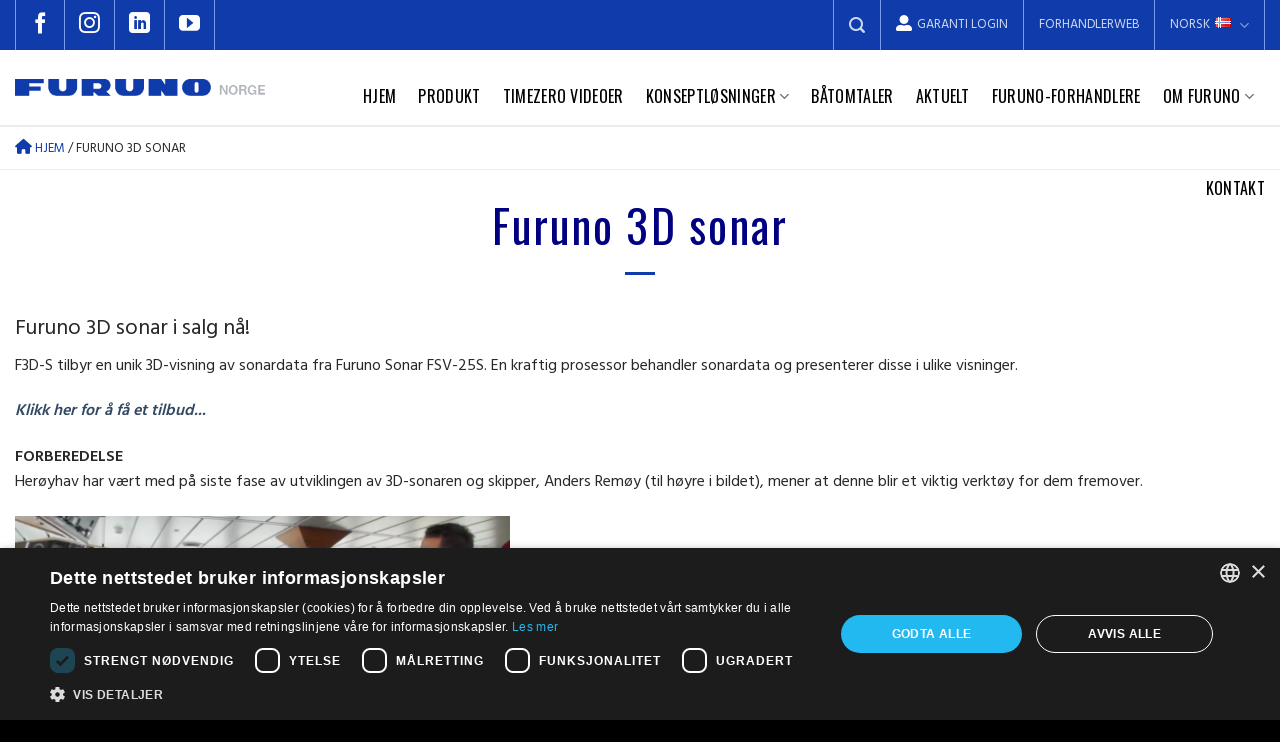

--- FILE ---
content_type: text/html; charset=UTF-8
request_url: https://www.furuno.no/no/3dsonar/
body_size: 19416
content:
<!DOCTYPE html>
<!--[if IE 9 ]> <html lang="nb-NO" class="ie9 loading-site no-js"> <![endif]-->
<!--[if IE 8 ]> <html lang="nb-NO" class="ie8 loading-site no-js"> <![endif]-->
<!--[if (gte IE 9)|!(IE)]><!--><html lang="nb-NO" class="loading-site no-js"> <!--<![endif]-->
<head>
	<meta charset="UTF-8" />
	<link rel="profile" href="http://gmpg.org/xfn/11" />
	<link rel="pingback" href="https://www.furuno.no/xmlrpc.php" />
	
	<!-- Google Tag Manager -->
<script>(function(w,d,s,l,i){w[l]=w[l]||[];w[l].push({'gtm.start':
new Date().getTime(),event:'gtm.js'});var f=d.getElementsByTagName(s)[0],
j=d.createElement(s),dl=l!='dataLayer'?'&l='+l:'';j.async=true;j.src=
'https://www.googletagmanager.com/gtm.js?id='+i+dl;f.parentNode.insertBefore(j,f);
})(window,document,'script','dataLayer','GTM-N5M9VNZ');</script>
<!-- End Google Tag Manager -->


	<script>(function(html){html.className = html.className.replace(/\bno-js\b/,'js')})(document.documentElement);</script>
<meta name='robots' content='index, follow, max-image-preview:large, max-snippet:-1, max-video-preview:-1' />
	<style>img:is([sizes="auto" i], [sizes^="auto," i]) { contain-intrinsic-size: 3000px 1500px }</style>
	<link rel="alternate" href="https://www.furuno.no/no/3dsonar/" hreflang="nb" />
<link rel="alternate" href="https://www.furuno.no/en/3dsonar/" hreflang="en" />
<meta name="viewport" content="width=device-width, initial-scale=1, maximum-scale=1" />
	<!-- This site is optimized with the Yoast SEO Premium plugin v26.3 (Yoast SEO v26.3) - https://yoast.com/wordpress/plugins/seo/ -->
	<title>Furuno 3D sonar - Furuno Norge AS</title><link rel="preload" as="style" href="https://fonts.googleapis.com/css?family=Noto%20Sans%3A400%2C400italic%2C700%7CMontserrat%3A700%2C800%2C900%7COswald%3Aregular%2C700%2Cregular%7CHind%3Aregular%2Cregular%2C600&#038;subset=latin%2Clatin-ext&#038;display=swap" /><link rel="stylesheet" href="https://fonts.googleapis.com/css?family=Noto%20Sans%3A400%2C400italic%2C700%7CMontserrat%3A700%2C800%2C900%7COswald%3Aregular%2C700%2Cregular%7CHind%3Aregular%2Cregular%2C600&#038;subset=latin%2Clatin-ext&#038;display=swap" media="print" onload="this.media='all'" /><noscript><link rel="stylesheet" href="https://fonts.googleapis.com/css?family=Noto%20Sans%3A400%2C400italic%2C700%7CMontserrat%3A700%2C800%2C900%7COswald%3Aregular%2C700%2Cregular%7CHind%3Aregular%2Cregular%2C600&#038;subset=latin%2Clatin-ext&#038;display=swap" /></noscript>
	<link rel="canonical" href="https://www.furuno.no/no/3dsonar/" />
	<meta property="og:locale" content="nb_NO" />
	<meta property="og:locale:alternate" content="en_GB" />
	<meta property="og:type" content="article" />
	<meta property="og:title" content="Furuno 3D sonar" />
	<meta property="og:description" content="Furuno 3D sonar i salg nå! F3D-S tilbyr en unik 3D-visning av sonardata fra Furuno Sonar FSV-25S. En kraftig prosessor behandler sonardata og presenterer disse i ulike visninger. Klikk her for å få et tilbud... FORBEREDELSE Herøyhav har vært med på siste fase av utviklingen av 3D-sonaren og skipper, Anders Remøy (til høyre i bildet), mener..." />
	<meta property="og:url" content="https://www.furuno.no/no/3dsonar/" />
	<meta property="og:site_name" content="Furuno Norge AS" />
	<meta property="article:modified_time" content="2021-02-24T02:40:43+00:00" />
	<meta property="og:image" content="https://www.furuno.no/wp-content/uploads/2021/02/Anders-Remoy.png" />
	<meta name="twitter:card" content="summary_large_image" />
	<script type="application/ld+json" class="yoast-schema-graph">{"@context":"https://schema.org","@graph":[{"@type":"WebPage","@id":"https://www.furuno.no/no/3dsonar/","url":"https://www.furuno.no/no/3dsonar/","name":"Furuno 3D sonar - Furuno Norge AS","isPartOf":{"@id":"https://www.furuno.no/no/#website"},"primaryImageOfPage":{"@id":"https://www.furuno.no/no/3dsonar/#primaryimage"},"image":{"@id":"https://www.furuno.no/no/3dsonar/#primaryimage"},"thumbnailUrl":"https://www.furuno.no/wp-content/uploads/2021/02/Anders-Remoy.png","datePublished":"2021-02-24T02:34:20+00:00","dateModified":"2021-02-24T02:40:43+00:00","breadcrumb":{"@id":"https://www.furuno.no/no/3dsonar/#breadcrumb"},"inLanguage":"nb-NO","potentialAction":[{"@type":"ReadAction","target":["https://www.furuno.no/no/3dsonar/"]}]},{"@type":"ImageObject","inLanguage":"nb-NO","@id":"https://www.furuno.no/no/3dsonar/#primaryimage","url":"https://www.furuno.no/wp-content/uploads/2021/02/Anders-Remoy.png","contentUrl":"https://www.furuno.no/wp-content/uploads/2021/02/Anders-Remoy.png"},{"@type":"BreadcrumbList","@id":"https://www.furuno.no/no/3dsonar/#breadcrumb","itemListElement":[{"@type":"ListItem","position":1,"name":"Hjem","item":"https://www.furuno.no/no/"},{"@type":"ListItem","position":2,"name":"Furuno 3D sonar"}]},{"@type":"WebSite","@id":"https://www.furuno.no/no/#website","url":"https://www.furuno.no/no/","name":"Furuno Norge AS","description":"Leverer navigasjons- kommunikasjons- og fiskeletingsutstyr","potentialAction":[{"@type":"SearchAction","target":{"@type":"EntryPoint","urlTemplate":"https://www.furuno.no/no/?s={search_term_string}"},"query-input":{"@type":"PropertyValueSpecification","valueRequired":true,"valueName":"search_term_string"}}],"inLanguage":"nb-NO"}]}</script>
	<!-- / Yoast SEO Premium plugin. -->


<link rel='dns-prefetch' href='//maps.googleapis.com' />
<link rel='dns-prefetch' href='//meet.jit.si' />
<link rel='dns-prefetch' href='//fonts.googleapis.com' />
<link href='https://fonts.gstatic.com' crossorigin rel='preconnect' />
<link rel="alternate" type="application/rss+xml" title="Furuno Norge AS &raquo; strøm" href="https://www.furuno.no/no/feed/" />
<link rel="alternate" type="application/rss+xml" title="Furuno Norge AS &raquo; kommentarstrøm" href="https://www.furuno.no/no/comments/feed/" />
<style id='wp-emoji-styles-inline-css' type='text/css'>

	img.wp-smiley, img.emoji {
		display: inline !important;
		border: none !important;
		box-shadow: none !important;
		height: 1em !important;
		width: 1em !important;
		margin: 0 0.07em !important;
		vertical-align: -0.1em !important;
		background: none !important;
		padding: 0 !important;
	}
</style>
<style id='wp-block-library-inline-css' type='text/css'>
:root{--wp-admin-theme-color:#007cba;--wp-admin-theme-color--rgb:0,124,186;--wp-admin-theme-color-darker-10:#006ba1;--wp-admin-theme-color-darker-10--rgb:0,107,161;--wp-admin-theme-color-darker-20:#005a87;--wp-admin-theme-color-darker-20--rgb:0,90,135;--wp-admin-border-width-focus:2px;--wp-block-synced-color:#7a00df;--wp-block-synced-color--rgb:122,0,223;--wp-bound-block-color:var(--wp-block-synced-color)}@media (min-resolution:192dpi){:root{--wp-admin-border-width-focus:1.5px}}.wp-element-button{cursor:pointer}:root{--wp--preset--font-size--normal:16px;--wp--preset--font-size--huge:42px}:root .has-very-light-gray-background-color{background-color:#eee}:root .has-very-dark-gray-background-color{background-color:#313131}:root .has-very-light-gray-color{color:#eee}:root .has-very-dark-gray-color{color:#313131}:root .has-vivid-green-cyan-to-vivid-cyan-blue-gradient-background{background:linear-gradient(135deg,#00d084,#0693e3)}:root .has-purple-crush-gradient-background{background:linear-gradient(135deg,#34e2e4,#4721fb 50%,#ab1dfe)}:root .has-hazy-dawn-gradient-background{background:linear-gradient(135deg,#faaca8,#dad0ec)}:root .has-subdued-olive-gradient-background{background:linear-gradient(135deg,#fafae1,#67a671)}:root .has-atomic-cream-gradient-background{background:linear-gradient(135deg,#fdd79a,#004a59)}:root .has-nightshade-gradient-background{background:linear-gradient(135deg,#330968,#31cdcf)}:root .has-midnight-gradient-background{background:linear-gradient(135deg,#020381,#2874fc)}.has-regular-font-size{font-size:1em}.has-larger-font-size{font-size:2.625em}.has-normal-font-size{font-size:var(--wp--preset--font-size--normal)}.has-huge-font-size{font-size:var(--wp--preset--font-size--huge)}.has-text-align-center{text-align:center}.has-text-align-left{text-align:left}.has-text-align-right{text-align:right}#end-resizable-editor-section{display:none}.aligncenter{clear:both}.items-justified-left{justify-content:flex-start}.items-justified-center{justify-content:center}.items-justified-right{justify-content:flex-end}.items-justified-space-between{justify-content:space-between}.screen-reader-text{border:0;clip-path:inset(50%);height:1px;margin:-1px;overflow:hidden;padding:0;position:absolute;width:1px;word-wrap:normal!important}.screen-reader-text:focus{background-color:#ddd;clip-path:none;color:#444;display:block;font-size:1em;height:auto;left:5px;line-height:normal;padding:15px 23px 14px;text-decoration:none;top:5px;width:auto;z-index:100000}html :where(.has-border-color){border-style:solid}html :where([style*=border-top-color]){border-top-style:solid}html :where([style*=border-right-color]){border-right-style:solid}html :where([style*=border-bottom-color]){border-bottom-style:solid}html :where([style*=border-left-color]){border-left-style:solid}html :where([style*=border-width]){border-style:solid}html :where([style*=border-top-width]){border-top-style:solid}html :where([style*=border-right-width]){border-right-style:solid}html :where([style*=border-bottom-width]){border-bottom-style:solid}html :where([style*=border-left-width]){border-left-style:solid}html :where(img[class*=wp-image-]){height:auto;max-width:100%}:where(figure){margin:0 0 1em}html :where(.is-position-sticky){--wp-admin--admin-bar--position-offset:var(--wp-admin--admin-bar--height,0px)}@media screen and (max-width:600px){html :where(.is-position-sticky){--wp-admin--admin-bar--position-offset:0px}}
</style>
<style id='classic-theme-styles-inline-css' type='text/css'>
/*! This file is auto-generated */
.wp-block-button__link{color:#fff;background-color:#32373c;border-radius:9999px;box-shadow:none;text-decoration:none;padding:calc(.667em + 2px) calc(1.333em + 2px);font-size:1.125em}.wp-block-file__button{background:#32373c;color:#fff;text-decoration:none}
</style>
<link rel='stylesheet' id='contact-form-7-css' href='https://www.furuno.no/wp-content/plugins/contact-form-7/includes/css/styles.css?ver=5.7.5.1' type='text/css' media='all' />
<link rel='stylesheet' id='eeb-css-frontend-css' href='https://www.furuno.no/wp-content/plugins/email-encoder-bundle/core/includes/assets/css/style.css?ver=240528-84310' type='text/css' media='all' />
<style id='woocommerce-inline-inline-css' type='text/css'>
.woocommerce form .form-row .required { visibility: visible; }
</style>
<link rel='stylesheet' id='style-custom-css-css' href='https://www.furuno.no/wp-content/themes/flatsome-child/assets/css/style.css?ver=1.0.4' type='text/css' media='all' />
<link rel='stylesheet' id='fontawesome-css-css' href='https://www.furuno.no/wp-content/themes/flatsome-child/assets/css/fontawesome.css?ver=6.8.3' type='text/css' media='all' />

<link rel='stylesheet' id='evcal_cal_default-css' href='//www.furuno.no/wp-content/plugins/eventON/assets/css/eventon_styles.css?ver=4.3.4' type='text/css' media='all' />
<link rel='stylesheet' id='evo_font_icons-css' href='//www.furuno.no/wp-content/plugins/eventON/assets/fonts/all.css?ver=4.3.4' type='text/css' media='all' />
<link rel='stylesheet' id='evo_RS_styles-css' href='//www.furuno.no/wp-content/plugins/eventon-rsvp/assets/RS_styles.css?ver=2.8.3' type='text/css' media='all' />
<link rel='stylesheet' id='eventon_dynamic_styles-css' href='//www.furuno.no/wp-content/plugins/eventON/assets/css/eventon_dynamic_styles.css?ver=4.3.4' type='text/css' media='all' />
<link rel='stylesheet' id='evo_wv_styles-css' href='https://www.furuno.no/wp-content/plugins/eventon-weekly-view/assets/wv_styles.css?ver=2.0' type='text/css' media='all' />
<link rel='stylesheet' id='evo_dv_styles-css' href='//www.furuno.no/wp-content/plugins/eventon-daily-view/assets/dv_styles.css?ver=6.8.3' type='text/css' media='all' />
<link rel='stylesheet' id='evo_fc_styles-css' href='https://www.furuno.no/wp-content/plugins/eventon-full-cal/assets/fc_styles.css?ver=2.0.4' type='text/css' media='all' />
<link rel='stylesheet' id='evo_yv_styles-css' href='//www.furuno.no/wp-content/plugins/eventon-yearly-view/assets/yv_styles.css?ver=6.8.3' type='text/css' media='all' />
<link rel='stylesheet' id='flatsome-main-css' href='https://www.furuno.no/wp-content/themes/flatsome/assets/css/flatsome.css?ver=3.14.2' type='text/css' media='all' />
<style id='flatsome-main-inline-css' type='text/css'>
@font-face {
				font-family: "fl-icons";
				font-display: block;
				src: url(https://www.furuno.no/wp-content/themes/flatsome/assets/css/icons/fl-icons.eot?v=3.14.2);
				src:
					url(https://www.furuno.no/wp-content/themes/flatsome/assets/css/icons/fl-icons.eot#iefix?v=3.14.2) format("embedded-opentype"),
					url(https://www.furuno.no/wp-content/themes/flatsome/assets/css/icons/fl-icons.woff2?v=3.14.2) format("woff2"),
					url(https://www.furuno.no/wp-content/themes/flatsome/assets/css/icons/fl-icons.ttf?v=3.14.2) format("truetype"),
					url(https://www.furuno.no/wp-content/themes/flatsome/assets/css/icons/fl-icons.woff?v=3.14.2) format("woff"),
					url(https://www.furuno.no/wp-content/themes/flatsome/assets/css/icons/fl-icons.svg?v=3.14.2#fl-icons) format("svg");
			}
</style>
<link rel='stylesheet' id='flatsome-shop-css' href='https://www.furuno.no/wp-content/themes/flatsome/assets/css/flatsome-shop.css?ver=3.14.2' type='text/css' media='all' />
<link rel='stylesheet' id='flatsome-style-css' href='https://www.furuno.no/wp-content/themes/flatsome-child/style.css?ver=3.1' type='text/css' media='all' />

<script type="text/javascript" src="https://www.furuno.no/wp-includes/js/jquery/jquery.min.js?ver=3.7.1" id="jquery-core-js"></script>
<script type="text/javascript" src="https://www.furuno.no/wp-includes/js/jquery/jquery-migrate.min.js?ver=3.4.1" id="jquery-migrate-js"></script>
<script type="text/javascript" src="https://www.furuno.no/wp-content/plugins/email-encoder-bundle/core/includes/assets/js/custom.js?ver=240528-84310" id="eeb-js-frontend-js"></script>
<script type="text/javascript" id="wpgmza_data-js-extra">
/* <![CDATA[ */
var wpgmza_google_api_status = {"message":"Engine is not google-maps","code":"ENGINE_NOT_GOOGLE_MAPS"};
/* ]]> */
</script>
<script type="text/javascript" src="https://www.furuno.no/wp-content/plugins/wp-google-maps/wpgmza_data.js?ver=6.8.3" id="wpgmza_data-js"></script>
<script type="text/javascript" src="https://www.furuno.no/wp-content/themes/flatsome-child/assets/js/script-main.js?ver=1.0.4" id="script-main-js"></script>
<script type="text/javascript" id="evo-inlinescripts-header-js-after">
/* <![CDATA[ */
jQuery(document).ready(function($){});
/* ]]> */
</script>
<link rel="EditURI" type="application/rsd+xml" title="RSD" href="https://www.furuno.no/xmlrpc.php?rsd" />
<meta name="generator" content="WordPress 6.8.3" />
<meta name="generator" content="WooCommerce 4.8.0" />
<link rel='shortlink' href='https://www.furuno.no/?p=22477' />
<link rel="alternate" title="oEmbed (JSON)" type="application/json+oembed" href="https://www.furuno.no/wp-json/oembed/1.0/embed?url=https%3A%2F%2Fwww.furuno.no%2Fno%2F3dsonar%2F" />
<link rel="alternate" title="oEmbed (XML)" type="text/xml+oembed" href="https://www.furuno.no/wp-json/oembed/1.0/embed?url=https%3A%2F%2Fwww.furuno.no%2Fno%2F3dsonar%2F&#038;format=xml" />
<style>.bg{opacity: 0; transition: opacity 1s; -webkit-transition: opacity 1s;} .bg-loaded{opacity: 1;}</style><!--[if IE]><link rel="stylesheet" type="text/css" href="https://www.furuno.no/wp-content/themes/flatsome/assets/css/ie-fallback.css"><script src="//cdnjs.cloudflare.com/ajax/libs/html5shiv/3.6.1/html5shiv.js"></script><script>var head = document.getElementsByTagName('head')[0],style = document.createElement('style');style.type = 'text/css';style.styleSheet.cssText = ':before,:after{content:none !important';head.appendChild(style);setTimeout(function(){head.removeChild(style);}, 0);</script><script src="https://www.furuno.no/wp-content/themes/flatsome/assets/libs/ie-flexibility.js"></script><![endif]--><!-- Facebook Pixel Code -->
<script>
!function(f,b,e,v,n,t,s)
{
	if(f.fbq)return;n=f.fbq=function(){n.callMethod?n.callMethod.apply(n,arguments):n.queue.push(arguments)};
	if(!f._fbq)f._fbq=n;n.push=n;n.loaded=!0;n.version='2.0';
	n.queue=[];t=b.createElement(e);t.async=!0;
	t.src=v;s=b.getElementsByTagName(e)[0];
	s.parentNode.insertBefore(t,s)
}(window, document,'script','https://connect.facebook.net/en_US/fbevents.js');
fbq('init', '595652624447447');
fbq('track', 'PageView');
</script>
<noscript><img height="1" width="1" style="display:none" src="https://www.facebook.com/tr?id=595652624447447&ev=PageView&noscript=1"/></noscript>
<!-- End Facebook Pixel Code -->
<script>
  (function(i,s,o,g,r,a,m){i['GoogleAnalyticsObject']=r;i[r]=i[r]||function(){
  (i[r].q=i[r].q||[]).push(arguments)},i[r].l=1*new Date();a=s.createElement(o),
  m=s.getElementsByTagName(o)[0];a.async=1;a.src=g;m.parentNode.insertBefore(a,m)
  })(window,document,'script','//www.google-analytics.com/analytics.js','ga');

  ga('create', 'UA-69296637-1', 'auto');
  ga('send', 'pageview');

</script>

<script type="text/javascript" src="https://secure.leadforensics.com/js/196540.js" ></script>
<noscript><img alt="" src="https://secure.leadforensics.com/196540.png" style="display:none;" /></noscript>	<noscript><style>.woocommerce-product-gallery{ opacity: 1 !important; }</style></noscript>
	

<!-- EventON Version -->
<meta name="generator" content="EventON 4.3.4" />

<link rel="icon" href="https://www.furuno.no/wp-content/uploads/2020/12/claw.ico" sizes="32x32" />
<link rel="icon" href="https://www.furuno.no/wp-content/uploads/2020/12/claw.ico" sizes="192x192" />
<link rel="apple-touch-icon" href="https://www.furuno.no/wp-content/uploads/2020/12/claw.ico" />
<meta name="msapplication-TileImage" content="https://www.furuno.no/wp-content/uploads/2020/12/claw.ico" />
<style id="custom-css" type="text/css">:root {--primary-color: #446084;}.full-width .ubermenu-nav, .container, .row{max-width: 1570px}.row.row-collapse{max-width: 1540px}.row.row-small{max-width: 1562.5px}.row.row-large{max-width: 1600px}.header-main{height: 75px}#logo img{max-height: 75px}#logo{width:300px;}.header-bottom{min-height: 45px}.header-top{min-height: 50px}.transparent .header-main{height: 90px}.transparent #logo img{max-height: 90px}.has-transparent + .page-title:first-of-type,.has-transparent + #main > .page-title,.has-transparent + #main > div > .page-title,.has-transparent + #main .page-header-wrapper:first-of-type .page-title{padding-top: 170px;}.header.show-on-scroll,.stuck .header-main{height:70px!important}.stuck #logo img{max-height: 70px!important}.header-bottom {background-color: #ffffff}.top-bar-nav > li > a{line-height: 16px }.header-main .nav > li > a{line-height: 72px }.stuck .header-main .nav > li > a{line-height: 50px }.header-bottom-nav > li > a{line-height: 16px }@media (max-width: 549px) {.header-main{height: 70px}#logo img{max-height: 70px}}.header-top{background-color:#0f3caa!important;}body{font-size: 100%;}@media screen and (max-width: 549px){body{font-size: 100%;}}body{font-family:"Hind", sans-serif}body{font-weight: 0}body{color: #282828}.nav > li > a {font-family:"Hind", sans-serif;}.mobile-sidebar-levels-2 .nav > li > ul > li > a {font-family:"Hind", sans-serif;}.nav > li > a {font-weight: 600;}.mobile-sidebar-levels-2 .nav > li > ul > li > a {font-weight: 600;}h1,h2,h3,h4,h5,h6,.heading-font, .off-canvas-center .nav-sidebar.nav-vertical > li > a{font-family: "Oswald", sans-serif;}h1,h2,h3,h4,h5,h6,.heading-font,.banner h1,.banner h2{font-weight: 700;}h1,h2,h3,h4,h5,h6,.heading-font{color: #282828;}.alt-font{font-family: "Oswald", sans-serif;}.alt-font{font-weight: 0!important;}.header:not(.transparent) .header-nav-main.nav > li > a {color: #000000;}.header:not(.transparent) .header-nav-main.nav > li > a:hover,.header:not(.transparent) .header-nav-main.nav > li.active > a,.header:not(.transparent) .header-nav-main.nav > li.current > a,.header:not(.transparent) .header-nav-main.nav > li > a.active,.header:not(.transparent) .header-nav-main.nav > li > a.current{color: #0f3caa;}.header-nav-main.nav-line-bottom > li > a:before,.header-nav-main.nav-line-grow > li > a:before,.header-nav-main.nav-line > li > a:before,.header-nav-main.nav-box > li > a:hover,.header-nav-main.nav-box > li.active > a,.header-nav-main.nav-pills > li > a:hover,.header-nav-main.nav-pills > li.active > a{color:#FFF!important;background-color: #0f3caa;}.shop-page-title.featured-title .title-bg{background-image: url(https://www.furuno.no/wp-content/uploads/2020/12/Group-70.png);}@media screen and (min-width: 550px){.products .box-vertical .box-image{min-width: 350px!important;width: 350px!important;}}.absolute-footer, html{background-color: #595959}/* Custom CSS */.custom-height-img .box-image {background: #7c7c7c;}.custom-box-image {padding-right: 5.64%;padding-bottom: 6.6%;}.custom-height-img .product-category.col {padding-bottom: 6.6%;padding-right: 0;}.custom-height-img .row.custom-pading {margin-right: 5.6%!important;}.custom-box-image .box-text.text-center {position: absolute;top: 0;padding-left: 1.5em;padding-right: 1.5em;right: 5%;width: auto;left: 0;bottom: 0;pointer-events: none;}body.ux-builder-iframe .custom-box-image .box-text.text-center {pointer-events: auto;}.custom-box-image .box-text.text-center h4 {text-shadow: 1px 1px 1px rgb(0 0 0 / 50%);}.custom-box-image:hover .box-text.text-center h4 {color: #b1b5bc!important;}/* Custom CSS Tablet */@media (max-width: 849px){.custom-box-image .box-text.text-center h4 {font-size: 13px;}.custom-box-image .box-text.text-center {padding-left: 10px;padding-right: 10px;}}/* Custom CSS Mobile */@media (max-width: 549px){.custom-height-img .row.custom-pading {margin-right: 0!important;}.custom-height-img .product-category.col {padding-bottom: 4.6%;}.custom-box-image {padding-right: 0;padding-bottom: 4.6%;}.custom-box-image .box-text.text-center h4 {font-size: 24px;}.custom-box-image .box-text.text-center {top: 5px;left: 15px;}}.label-new.menu-item > a:after{content:"New";}.label-hot.menu-item > a:after{content:"Hot";}.label-sale.menu-item > a:after{content:"Sale";}.label-popular.menu-item > a:after{content:"Popular";}</style>		<style type="text/css" id="wp-custom-css">
			h1.entry-title, 
h1.page-title {
	color: #000080;
}

.single-product .tab-panels h2,
.page-template-default .content-area.page-wrapper h2 {
	font-size: 23px;
	font-family: Helvetica, Arial, sans-serif;
	color: #000080;
}

.page-template-default .content-area.page-wrapper h2 {
	font-weight: 400;
}

.tax-product_cat .sidebar-inner .widget-title {
	color: #000080;
}
.fb_iframe_widget {
    position: absolute!important;
    top: 0;
    right: 0;
    left: 0;
}
div#fb-wrapper-container {
    height: 100%;
}
div#fb-wrapper {
    height: 95%;
    overflow: hidden;
    position: relative;
    display: block;
    min-height: 400px;
}
.term-description h2 {
		font-family: Helvetica, Arial, sans-serif;
}

.title-style-ct .section-title {
    padding-bottom: 15px;
}
.title-style-ct .section-title-main {
    font-family: 'Oswald';
    border-bottom: 0;
}
.equa-height-col .col-inner {
    height: 97%;
}
div#tab-description .col-inner .text ul, .content-area.page-wrapper  .col-inner .text ul, .entry-content.single-page  .col-inner .text ul {
    padding-left: 20px;
}
div#tab-description .col-inner .text ul li, .content-area.page-wrapper  .col-inner .text ul li, .entry-content.single-page  .col-inner .text ul li {
    margin-bottom: 0;
}
.product-short-description ul {
    padding-left: 20px;
}
.flickity-slider .post-item {
    margin-bottom: 15px!important;
   padding-bottom: 10px!important;
}
.flickity-slider .post-item .post-title.is-small {
    font-size: 16px!important;
    line-height: 1.4;
    display: -webkit-box;
    -webkit-line-clamp: 3;
    overflow: hidden;
    -webkit-box-orient: vertical;
    height: 45px;
    text-align: center;
}
html {
	background-color: #000000;
    max-width: 1920px;
    margin-left: auto;
	margin-right: auto;
}
@media (min-width:768px){
	.form-css1 span.wpcf7-form-control.wpcf7-checkbox.rerewrw {
    display: flex;
    justify-content: space-between;
}
}
@media (max-width: 549px) {
	.col-mr-mb .col-inner {
    padding-top: 0!important;
}
	.single-product .tab-panels h2,
	.page-template-default .content-area.page-wrapper h2 {
		font-size: 1.2em;
}		</style>
		</head>

<body class="wp-singular page-template page-template-page-blank-title-center page-template-page-blank-title-center-php page page-id-22477 wp-theme-flatsome wp-child-theme-flatsome-child theme-flatsome woocommerce-no-js lightbox nav-dropdown-has-arrow nav-dropdown-has-shadow nav-dropdown-has-border mobile-submenu-slide mobile-submenu-slide-levels-2">
<!-- Google Tag Manager (noscript) -->
<noscript><iframe src="https://www.googletagmanager.com/ns.html?id=GTM-N5M9VNZ"
height="0" width="0" style="display:none;visibility:hidden"></iframe></noscript>
<!-- End Google Tag Manager (noscript) -->

<a class="skip-link screen-reader-text" href="#main">Skip to content</a>

<div id="wrapper">

	
	<header id="header" class="header has-sticky sticky-jump">
		<div class="header-wrapper">
			<div id="top-bar" class="header-top hide-for-sticky nav-dark ">
    <div class="flex-row container">
      <div class="flex-col hide-for-medium flex-left">
          <ul class="nav nav-left medium-nav-center nav-small  nav-">
              <li class="html header-social-icons ml-0">
	<div class="social-icons follow-icons" ><a href="https://www.facebook.com/FurunoNorge/" target="_blank" data-label="Facebook" rel="noopener noreferrer nofollow" class="icon plain facebook tooltip" title="Follow on Facebook" aria-label="Follow on Facebook"><i class="icon-facebook" ></i></a><a href="https://www.instagram.com/furunonorge/" target="_blank" rel="noopener noreferrer nofollow" data-label="Instagram" class="icon plain  instagram tooltip" title="Follow on Instagram" aria-label="Follow on Instagram"><i class="icon-instagram" ></i></a><a href="https://no.linkedin.com/company/furuno-norge-as" target="_blank" rel="noopener noreferrer nofollow" data-label="LinkedIn" class="icon plain  linkedin tooltip" title="Follow on LinkedIn" aria-label="Follow on LinkedIn"><i class="icon-linkedin" ></i></a><a href="https://www.youtube.com/channel/UCKCGW2Ryxnozv-tkuYnccXA" target="_blank" rel="noopener noreferrer nofollow" data-label="YouTube" class="icon plain  youtube tooltip" title="Follow on YouTube" aria-label="Follow on YouTube"><i class="icon-youtube" ></i></a></div></li>          </ul>
      </div>

      <div class="flex-col hide-for-medium flex-center">
          <ul class="nav nav-center nav-small  nav-">
                        </ul>
      </div>
		<a id="link-logout" href="https://www.furuno.no/wp-login.php?action=logout&amp;redirect_to=https%3A%2F%2Fwww.furuno.no%2Fno&amp;_wpnonce=6254d7a23f" hidden></a>
      <div class="flex-col hide-for-medium flex-right">
         <ul class="nav top-bar-nav nav-right nav-small  nav-">
              <li class="header-search header-search-lightbox has-icon">
			<a href="#search-lightbox" aria-label="Search" data-open="#search-lightbox" data-focus="input.search-field"
		class="is-small">
		<i class="icon-search" style="font-size:16px;"></i></a>
			
	<div id="search-lightbox" class="mfp-hide dark text-center">
		<div class="searchform-wrapper ux-search-box relative form-flat is-large"><form role="search" method="get" class="searchform" action="https://www.furuno.no/">
	<div class="flex-row relative">
						<div class="flex-col flex-grow">
			<label class="screen-reader-text" for="woocommerce-product-search-field-0">Search for:</label>
			<input type="search" id="woocommerce-product-search-field-0" class="search-field mb-0" placeholder="Search&hellip;" value="" name="s" />
			<input type="hidden" name="post_type" value="product" />
							<input type="hidden" name="lang" value="no" />
					</div>
		<div class="flex-col">
			<button type="submit" value="Search" class="ux-search-submit submit-button secondary button icon mb-0">
				<i class="icon-search" ></i>			</button>
		</div>
	</div>
	<div class="live-search-results text-left z-top"></div>
</form>
</div>	</div>
</li>
<li id="menu-item-22" class="menu-item menu-item-type-custom menu-item-object-custom menu-item-22 menu-item-design-default has-icon-left"><a target="_blank" rel="noopener noreferrer" href="https://forhandler.furuno.no:446/layouts/login.aspx" class="nav-top-link"><svg width="16" height="16" viewBox="0 0 16 16" fill="none" xmlns="http://www.w3.org/2000/svg">
<path d="M8 9C10.4688 9 12.5 7 12.5 4.5C12.5 2.03125 10.4688 0 8 0C5.5 0 3.5 2.03125 3.5 4.5C3.5 7 5.5 9 8 9ZM12 10H10.25C9.5625 10.3438 8.8125 10.5 8 10.5C7.1875 10.5 6.40625 10.3438 5.71875 10H4C1.78125 10 0 11.8125 0 14V14.5C0 15.3438 0.65625 16 1.5 16H14.5C15.3125 16 16 15.3438 16 14.5V14C16 11.8125 14.1875 10 12 10Z" fill="white"/>
</svg>Garanti Login</a></li>
<li id="menu-item-5140" class="no-login menu-item menu-item-type-post_type menu-item-object-page menu-item-5140 menu-item-design-default"><a href="https://www.furuno.no/no/forhandlerweb/" class="nav-top-link">Forhandlerweb</a></li>
<li id="menu-item-14043" class="login menu-item menu-item-type-post_type menu-item-object-page menu-item-has-children menu-item-14043 menu-item-design-default has-dropdown"><a href="https://www.furuno.no/no/forhandlerweb/" class="nav-top-link">Forhandlerweb<i class="icon-angle-down" ></i></a>
<ul class="sub-menu nav-dropdown nav-dropdown-default">
	<li id="menu-item-9082" class="logout-link menu-item menu-item-type-custom menu-item-object-custom menu-item-9082"><a href="https://www.furuno.no/wp-login.php?action=logout&#038;_wpnonce=9b75f3114a">Logg ut</a></li>
</ul>
</li>
<li class="has-dropdown header-language-dropdown">
	<a href="#">
		Norsk		<i class="image-icon"><img src="https://www.furuno.no/wp-content/plugins/polylang-pro/vendor/wpsyntex/polylang/flags/no.png" alt="Norsk"/></i>		<i class="icon-angle-down" ></i>	</a>
	<ul class="nav-dropdown nav-dropdown-default">
		<li><a href="https://www.furuno.no/no/3dsonar/" hreflang="no"><i class="icon-image"><img src="https://www.furuno.no/wp-content/plugins/polylang-pro/vendor/wpsyntex/polylang/flags/no.png" alt="Norsk"/></i> Norsk</a></li><li><a href="https://www.furuno.no/en/3dsonar/" hreflang="en"><i class="icon-image"><img src="https://www.furuno.no/wp-content/plugins/polylang-pro/vendor/wpsyntex/polylang/flags/gb.png" alt="English"/></i> English</a></li>	</ul>
</li>
          </ul>
      </div>

            <div class="flex-col show-for-medium flex-grow">
          <ul class="nav nav-center nav-small mobile-nav  nav-">
              <li class="menu-item menu-item-type-custom menu-item-object-custom menu-item-22 menu-item-design-default has-icon-left"><a target="_blank" rel="noopener noreferrer" href="https://forhandler.furuno.no:446/layouts/login.aspx" class="nav-top-link"><svg width="16" height="16" viewBox="0 0 16 16" fill="none" xmlns="http://www.w3.org/2000/svg">
<path d="M8 9C10.4688 9 12.5 7 12.5 4.5C12.5 2.03125 10.4688 0 8 0C5.5 0 3.5 2.03125 3.5 4.5C3.5 7 5.5 9 8 9ZM12 10H10.25C9.5625 10.3438 8.8125 10.5 8 10.5C7.1875 10.5 6.40625 10.3438 5.71875 10H4C1.78125 10 0 11.8125 0 14V14.5C0 15.3438 0.65625 16 1.5 16H14.5C15.3125 16 16 15.3438 16 14.5V14C16 11.8125 14.1875 10 12 10Z" fill="white"/>
</svg>Garanti Login</a></li>
<li class="no-login menu-item menu-item-type-post_type menu-item-object-page menu-item-5140 menu-item-design-default"><a href="https://www.furuno.no/no/forhandlerweb/" class="nav-top-link">Forhandlerweb</a></li>
<li class="login menu-item menu-item-type-post_type menu-item-object-page menu-item-has-children menu-item-14043 menu-item-design-default has-dropdown"><a href="https://www.furuno.no/no/forhandlerweb/" class="nav-top-link">Forhandlerweb<i class="icon-angle-down" ></i></a>
<ul class="sub-menu nav-dropdown nav-dropdown-default">
	<li class="logout-link menu-item menu-item-type-custom menu-item-object-custom menu-item-9082"><a href="https://www.furuno.no/wp-login.php?action=logout&#038;_wpnonce=9b75f3114a">Logg ut</a></li>
</ul>
</li>
          </ul>
      </div>
      
    </div>
</div>
<div id="masthead" class="header-main ">
      <div class="header-inner flex-row container logo-left medium-logo-center" role="navigation">

          <!-- Logo -->
          <div id="logo" class="flex-col logo">
            <!-- Header logo -->
<a href="https://www.furuno.no/no/" title="Furuno Norge AS - Leverer navigasjons- kommunikasjons- og fiskeletingsutstyr" rel="home">
    <img width="300" height="75" src="https://www.furuno.no/wp-content/uploads/2020/12/logo.png" class="header_logo header-logo" alt="Furuno Norge AS"/><img  width="300" height="75" src="https://www.furuno.no/wp-content/uploads/2020/12/logo.png" class="header-logo-dark" alt="Furuno Norge AS"/></a>
          </div>

          <!-- Mobile Left Elements -->
          <div class="flex-col show-for-medium flex-left">
            <ul class="mobile-nav a nav nav-left ">
              <li class="nav-icon has-icon">
  		<a href="#" data-open="#main-menu" data-pos="left" data-bg="main-menu-overlay" data-color="" class="is-small" aria-label="Menu" aria-controls="main-menu" aria-expanded="false">
		
		  <i class="icon-menu" ></i>
		  		</a>
	</li>            </ul>
          </div>

          <!-- Left Elements -->
          <div class="flex-col hide-for-medium flex-left
            flex-grow">
            <ul class="header-nav header-nav-main nav nav-left  nav-size-large nav-spacing-large nav-uppercase" >
                          </ul>
          </div>
<!-- Right Elements -->
                  <div class="flex-col hide-for-medium flex-right">
            <ul class="header-nav header-nav-main nav nav-right  nav-size-large nav-spacing-large nav-uppercase">
              <li id="menu-item-26" class="menu-item menu-item-type-post_type menu-item-object-page menu-item-home menu-item-26 menu-item-design-default"><a href="https://www.furuno.no/no/" class="nav-top-link">Hjem</a></li>
<li id="menu-item-27" class="menu-item menu-item-type-custom menu-item-object-custom menu-item-27 menu-item-design-default"><a href="https://shop.furuno.no" class="nav-top-link">Produkt</a></li>
<li id="menu-item-203" class="menu-item menu-item-type-post_type menu-item-object-page menu-item-203 menu-item-design-default"><a href="https://www.furuno.no/no/timezero-videoer/" class="nav-top-link">TimeZero videoer</a></li>
<li id="menu-item-29" class="menu-item menu-item-type-custom menu-item-object-custom menu-item-has-children menu-item-29 menu-item-design-default has-dropdown"><a class="nav-top-link">Konseptløsninger<i class="icon-angle-down" ></i></a>
<ul class="sub-menu nav-dropdown nav-dropdown-default">
	<li id="menu-item-433" class="menu-item menu-item-type-custom menu-item-object-custom menu-item-has-children menu-item-433 nav-dropdown-col"><a>Offshorefartøy</a>
	<ul class="sub-menu nav-column nav-dropdown-default">
		<li id="menu-item-486" class="menu-item menu-item-type-custom menu-item-object-custom menu-item-has-children menu-item-486"><a>NAUT OSV</a>
		<ul class="sub-menu nav-column nav-dropdown-default">
			<li id="menu-item-497" class="menu-item menu-item-type-post_type menu-item-object-page menu-item-497"><a href="https://www.furuno.no/no/nautnav/">Navigasjon</a></li>
			<li id="menu-item-23058" class="menu-item menu-item-type-post_type menu-item-object-page menu-item-23058"><a href="https://www.furuno.no/no/kommunikasjon/">Kommunikasjon</a></li>
		</ul>
</li>
		<li id="menu-item-488" class="menu-item menu-item-type-custom menu-item-object-custom menu-item-has-children menu-item-488"><a>NAUT AW</a>
		<ul class="sub-menu nav-column nav-dropdown-default">
			<li id="menu-item-493" class="menu-item menu-item-type-post_type menu-item-object-page menu-item-493"><a href="https://www.furuno.no/no/nautawnavoc/">Navigasjon</a></li>
			<li id="menu-item-23059" class="menu-item menu-item-type-post_type menu-item-object-page menu-item-23059"><a href="https://www.furuno.no/no/kommunikasjon/">Kommunikasjon</a></li>
		</ul>
</li>
	</ul>
</li>
	<li id="menu-item-23002" class="menu-item menu-item-type-custom menu-item-object-custom menu-item-has-children menu-item-23002 nav-dropdown-col"><a>Cruise</a>
	<ul class="sub-menu nav-column nav-dropdown-default">
		<li id="menu-item-23004" class="menu-item menu-item-type-post_type menu-item-object-page menu-item-23004"><a href="https://www.furuno.no/no/cruise-navigasjon/">Navigasjon</a></li>
		<li id="menu-item-23011" class="menu-item menu-item-type-post_type menu-item-object-page menu-item-23011"><a href="https://www.furuno.no/no/kommunikasjon/">Kommunikasjon</a></li>
	</ul>
</li>
	<li id="menu-item-23023" class="menu-item menu-item-type-custom menu-item-object-custom menu-item-has-children menu-item-23023 nav-dropdown-col"><a>Pendelferge</a>
	<ul class="sub-menu nav-column nav-dropdown-default">
		<li id="menu-item-432" class="menu-item menu-item-type-post_type menu-item-object-page menu-item-432"><a href="https://www.furuno.no/no/pendelferge/">Navigasjon</a></li>
		<li id="menu-item-23022" class="menu-item menu-item-type-post_type menu-item-object-page menu-item-23022"><a href="https://www.furuno.no/no/kommunikasjon/">Kommunikasjon</a></li>
	</ul>
</li>
	<li id="menu-item-434" class="menu-item menu-item-type-custom menu-item-object-custom menu-item-has-children menu-item-434 nav-dropdown-col"><a>Fiskefartøy</a>
	<ul class="sub-menu nav-column nav-dropdown-default">
		<li id="menu-item-510" class="menu-item menu-item-type-custom menu-item-object-custom menu-item-has-children menu-item-510"><a>Tråler</a>
		<ul class="sub-menu nav-column nav-dropdown-default">
			<li id="menu-item-507" class="menu-item menu-item-type-post_type menu-item-object-page menu-item-507"><a href="https://www.furuno.no/no/traler-fiskeleting-navigasjon/">Fiskeleting og Navigasjon</a></li>
			<li id="menu-item-23039" class="menu-item menu-item-type-post_type menu-item-object-page menu-item-23039"><a href="https://www.furuno.no/no/kommunikasjon/">Kommunikasjon</a></li>
		</ul>
</li>
		<li id="menu-item-521" class="menu-item menu-item-type-custom menu-item-object-custom menu-item-has-children menu-item-521"><a>Linebåt og Garn</a>
		<ul class="sub-menu nav-column nav-dropdown-default">
			<li id="menu-item-518" class="menu-item menu-item-type-post_type menu-item-object-page menu-item-518"><a href="https://www.furuno.no/no/linegarnbat-fiskeleting-navigasjon/">Fiskeleting og Navigasjon</a></li>
			<li id="menu-item-23040" class="menu-item menu-item-type-post_type menu-item-object-page menu-item-23040"><a href="https://www.furuno.no/no/kommunikasjon/">Kommunikasjon</a></li>
		</ul>
</li>
		<li id="menu-item-534" class="menu-item menu-item-type-custom menu-item-object-custom menu-item-has-children menu-item-534"><a>Ringnot</a>
		<ul class="sub-menu nav-column nav-dropdown-default">
			<li id="menu-item-531" class="menu-item menu-item-type-post_type menu-item-object-page menu-item-531"><a href="https://www.furuno.no/no/ringnot-fiskeleting-navigasjon/">Fiskeleting og Navigasjon</a></li>
			<li id="menu-item-23041" class="menu-item menu-item-type-post_type menu-item-object-page menu-item-23041"><a href="https://www.furuno.no/no/kommunikasjon/">Kommunikasjon</a></li>
		</ul>
</li>
		<li id="menu-item-540" class="menu-item menu-item-type-post_type menu-item-object-page menu-item-540"><a href="https://www.furuno.no/no/stor-sjark/">Stor sjark</a></li>
		<li id="menu-item-539" class="menu-item menu-item-type-post_type menu-item-object-page menu-item-539"><a href="https://www.furuno.no/no/liten-sjark/">Liten sjark</a></li>
	</ul>
</li>
	<li id="menu-item-22980" class="menu-item menu-item-type-custom menu-item-object-custom menu-item-has-children menu-item-22980 nav-dropdown-col"><a>Brønnbåt</a>
	<ul class="sub-menu nav-column nav-dropdown-default">
		<li id="menu-item-431" class="menu-item menu-item-type-post_type menu-item-object-page menu-item-431"><a href="https://www.furuno.no/no/bronnbat/">Navigasjon</a></li>
		<li id="menu-item-22981" class="menu-item menu-item-type-post_type menu-item-object-page menu-item-22981"><a href="https://www.furuno.no/no/kommunikasjon/">Kommunikasjon</a></li>
	</ul>
</li>
	<li id="menu-item-435" class="menu-item menu-item-type-custom menu-item-object-custom menu-item-has-children menu-item-435 nav-dropdown-col"><a>Arbeidsbåt</a>
	<ul class="sub-menu nav-column nav-dropdown-default">
		<li id="menu-item-721" class="menu-item menu-item-type-custom menu-item-object-custom menu-item-has-children menu-item-721"><a>Blue Bridge</a>
		<ul class="sub-menu nav-column nav-dropdown-default">
			<li id="menu-item-722" class="menu-item menu-item-type-post_type menu-item-object-page menu-item-722"><a href="https://www.furuno.no/no/blue-bridge-compact/">Blue Bridge Compact</a></li>
			<li id="menu-item-723" class="menu-item menu-item-type-post_type menu-item-object-page menu-item-723"><a href="https://www.furuno.no/no/blue-bridge-enkeltskrog/">Blue Bridge enkeltskrog</a></li>
			<li id="menu-item-724" class="menu-item menu-item-type-post_type menu-item-object-page menu-item-724"><a href="https://www.furuno.no/no/blue-bridge-katamaran/">Blue Bridge katamaran</a></li>
		</ul>
</li>
		<li id="menu-item-727" class="menu-item menu-item-type-post_type menu-item-object-page menu-item-727"><a href="https://www.furuno.no/no/basislosning/">Basisløsning</a></li>
		<li id="menu-item-726" class="menu-item menu-item-type-post_type menu-item-object-page menu-item-726"><a href="https://www.furuno.no/no/basis-flex-losning/">Basis Flex løsning</a></li>
		<li id="menu-item-725" class="menu-item menu-item-type-post_type menu-item-object-page menu-item-725"><a href="https://www.furuno.no/no/avansertlosning/">Avansert løsning</a></li>
	</ul>
</li>
	<li id="menu-item-430" class="menu-item menu-item-type-post_type menu-item-object-page menu-item-430"><a href="https://www.furuno.no/no/fritidsbat/">Fritidsbåt</a></li>
</ul>
</li>
<li id="menu-item-36042" class="menu-item menu-item-type-taxonomy menu-item-object-category menu-item-36042 menu-item-design-default"><a href="https://www.furuno.no/no/batomtale/" class="nav-top-link">Båtomtaler</a></li>
<li id="menu-item-204" class="menu-item menu-item-type-taxonomy menu-item-object-category menu-item-204 menu-item-design-default"><a href="https://www.furuno.no/no/aktuelt/" class="nav-top-link">Aktuelt</a></li>
<li id="menu-item-25189" class="menu-item menu-item-type-post_type menu-item-object-page menu-item-25189 menu-item-design-default"><a href="https://www.furuno.no/no/forhandlere/" class="nav-top-link">Furuno-forhandlere</a></li>
<li id="menu-item-307" class="menu-item menu-item-type-post_type menu-item-object-page menu-item-has-children menu-item-307 menu-item-design-default has-dropdown"><a href="https://www.furuno.no/no/om-furuno/" class="nav-top-link">Om Furuno<i class="icon-angle-down" ></i></a>
<ul class="sub-menu nav-dropdown nav-dropdown-default">
	<li id="menu-item-308" class="menu-item menu-item-type-post_type menu-item-object-page menu-item-308"><a href="https://www.furuno.no/no/broretrofit/">Broretrofit</a></li>
	<li id="menu-item-310" class="menu-item menu-item-type-post_type menu-item-object-page menu-item-310"><a href="https://www.furuno.no/no/logo-symbol/">Nedlasting av logo</a></li>
	<li id="menu-item-311" class="menu-item menu-item-type-post_type menu-item-object-page menu-item-311"><a href="https://www.furuno.no/no/sertifiseringer/">Sertifiseringer og politikk</a></li>
	<li id="menu-item-19448" class="menu-item menu-item-type-taxonomy menu-item-object-category menu-item-19448"><a href="https://www.furuno.no/no/ledige-stillinger/">Ledige stillinger</a></li>
	<li id="menu-item-312" class="menu-item menu-item-type-post_type menu-item-object-page menu-item-312"><a href="https://www.furuno.no/no/service/">Service</a></li>
</ul>
</li>
<li id="menu-item-383" class="link-tab menu-item menu-item-type-post_type menu-item-object-page menu-item-383 menu-item-design-default"><a href="https://www.furuno.no/no/kontakt/" class="nav-top-link">Kontakt</a></li>
            </ul>
          </div>
                     

          <!-- Mobile Right Elements -->
          <div class="flex-col show-for-medium flex-right">
            <ul class="mobile-nav nav nav-right ">
              <li class="header-search header-search-lightbox has-icon">
			<a href="#search-lightbox" aria-label="Search" data-open="#search-lightbox" data-focus="input.search-field"
		class="is-small">
		<i class="icon-search" style="font-size:16px;"></i></a>
			
	<div id="search-lightbox" class="mfp-hide dark text-center">
		<div class="searchform-wrapper ux-search-box relative form-flat is-large"><form role="search" method="get" class="searchform" action="https://www.furuno.no/">
	<div class="flex-row relative">
						<div class="flex-col flex-grow">
			<label class="screen-reader-text" for="woocommerce-product-search-field-1">Search for:</label>
			<input type="search" id="woocommerce-product-search-field-1" class="search-field mb-0" placeholder="Search&hellip;" value="" name="s" />
			<input type="hidden" name="post_type" value="product" />
							<input type="hidden" name="lang" value="no" />
					</div>
		<div class="flex-col">
			<button type="submit" value="Search" class="ux-search-submit submit-button secondary button icon mb-0">
				<i class="icon-search" ></i>			</button>
		</div>
	</div>
	<div class="live-search-results text-left z-top"></div>
</form>
</div>	</div>
</li>
            </ul>
          </div>

      </div>
     
      </div><div id="wide-nav" class="header-bottom wide-nav hide-for-sticky hide-for-medium">
    <div class="flex-row container">

                        <div class="flex-col hide-for-medium flex-left">
                <ul class="nav header-nav header-bottom-nav nav-left  nav-uppercase">
                    <li class="header-block"><div class="header-block-block-1">	<section class="section breadcrumbs-ct" id="section_1157653601">
		<div class="bg section-bg fill bg-fill  bg-loaded" >

			
			
			

		</div>

		<div class="section-content relative">
			

<div class="row row-collapse"  id="row-2018490734">


	<div id="col-1142239662" class="col small-12 large-12"  >
				<div class="col-inner text-left"  >
			
			

<span><span><a href="https://www.furuno.no/no/"><i class="fa fa-home"></i> Hjem</a></span> / <span class="breadcrumb_last" aria-current="page">Furuno 3D sonar</span></span>

		</div>
					</div>

	

</div>

		</div>

		
<style>
#section_1157653601 {
  padding-top: 0px;
  padding-bottom: 0px;
}
</style>
	</section>
	</div></li>                </ul>
            </div>
            
            
                        <div class="flex-col hide-for-medium flex-right flex-grow">
              <ul class="nav header-nav header-bottom-nav nav-right  nav-uppercase">
                                 </ul>
            </div>
            
            
    </div>
</div>

<div class="header-bg-container fill"><div class="header-bg-image fill"></div><div class="header-bg-color fill"></div></div>		</div>
	</header>

	
	<main id="main" class="">


<div class="row page-wrapper">
<div id="content" class="large-12 col" role="main">

							<header class="entry-header text-center">
						<h1 class="entry-title">Furuno 3D sonar</h1>
						<div class="is-divider medium"></div>
					</header>

					<div class="entry-content">
						<div id="ctl00_ContentBody_ComponentLoader3_ctl00___divHtmlText" class="htmltext">
<h2>Furuno 3D sonar i salg nå!</h2>
</div>
<div id="ctl00_ContentBody_ComponentLoader3_ctl01___divHtmlText" class="htmltext">
<div class="new_summary">
<p><span id="ctl00_ContentBody_ComponentLoader3_ctl01___lblSummary" class="news_summary">F3D-S tilbyr en unik 3D-visning av sonardata fra Furuno Sonar FSV-25S. En kraftig prosessor behandler sonardata og presenterer disse i ulike visninger.</span></p>
<p><a href="https://www.furuno.no/nb-NO/Kontakt-fiskeri.aspx"><em><strong>Klikk her for å få et tilbud...</strong></em></a></p>
</div>
<div class="new_description">
<p><strong>FORBEREDELSE</strong><br />
Herøyhav har vært med på siste fase av utviklingen av 3D-sonaren og skipper, Anders Remøy (til høyre i bildet), mener at denne blir et viktig verktøy for dem fremover.</p>
<p><img fetchpriority="high" decoding="async" class="" src="https://www.furuno.no/wp-content/uploads/2021/02/Anders-Remoy.png" alt="" width="495" height="305" /></p>
<p><em><strong>Når du er i gang med fisket vil du ha så mye informasjon som mulig. Du vurderer informasjon fra mange ulike kilder, og forsøker hele tiden å danne deg et best mulig bilde av situasjonen under og rundt båten. Det beste med 3D-sonaren er at presentasjonen er lettfattelig. Du får rask tilgang til detaljer som er viktig å vurdere, før et eventuelt kast, sier Remøy.</strong></em></p>
<p>F3D-S gir deg også mulighet til å rotere visningen av sonarbildet. Det betyr at du kan undersøke stimen fra ulike vinkler og danne deg et mer nøyaktig bilde av for eksempel stimens biomasse, utstrekning og dybde. Sonarbildet under er fra loddefiske. Her undersøkes en stor stim før kast. På 3D-visingen er det lett å se at man har en mindre stim av fisk under hovedstimen.</p>
<p><img decoding="async" class="" src="https://www.furuno.no/wp-content/uploads/2021/02/Lodde1.png" alt="" width="548" height="275" /><br />
<em><strong><a href="https://www.furuno.no/nb-NO/Produkter/sonar/F3D-S.aspx">Se flere videoer og bilder fra F3D-S</a></strong></em><br />
<em><strong>– Med en sånn vising på sonarbildet kan man tenke seg at det ligger for eksempel torsk og beiter på lodda, forklarer Anders. Da er det viktig å samle mer informasjon for å unngå bifangst. Det kan være vanskelig å vurdere om det er snakk om</strong></em><em><strong> ulike fiskeslag ut i fra sonarbildet.  Nede til venstre i bildet ser du at vi har kjørt over stimen. Vi går ofte over stimen med ekkolodd for å samle mer informasjon. I dette tilfellet fikk vi ingen indikasjon på annen type fisk og vi gjorde et svært gunstig kast med fangst på ca 500 tonn. Sonaren har jo lang rekkevidde og du får tilgang til denne informasjonen tidlig. Da kan du være mer effektiv i forberedelsene.</strong></em></p>
<p><strong>TRÅLING</strong><br />
Et annet viktig moment med 3D-sonaren er enklere monitorering av trål og tråldører, når trålen nærmer seg stimen. Med F3D-S har man all nødvendig informasjon presentert i ett bilde, samtidig som man har mulighet for 3D rotering. Dette gjør det enkelt å monitorere hvordan trålen nærmer seg stimen og gjøre nødvendige korrigeringer for trål, samt fartøyets kurs og fart.</p>
<p><img decoding="async" class="" src="https://www.furuno.no/wp-content/uploads/2021/02/BunnfilterOn1.png" alt="" width="581" height="317" /></p>
<p>F3D-S har også en unik bunnfilterfunksjon. Ekko fra bunn kan filtreres vekk slik at ekko fra fisk og trål/tråldører trer klart frem.</p>
<p><em><strong><a href="https://www.furuno.no/nb-NO/Kategorier/2371-sonar.aspx">Gå til Furuno sonaroversikt</a></strong></em></p>
</div>
<p><strong>Les også:</strong></p>
<p><em><strong><a href="https://www.furuno.no/nb-NO/Aktuelt/3D-opsjonen-til-FSV-25-gjor-fisket-mer-effektivt-Na-er-de-forste-bestillingene-kommet.aspx">De første bestillingene er kommet!</a><br />
<a href="http://fiskeribladet.no/tekfisk/nyheter/?artikkel=68916">3D-sonaren gjør fisket mer effektivt</a><br />
<a href="https://slive.no/vi-besoker-bluefish/11509">Trond Strømmen presenterer 3D sonaren. Se video (fra 2,30 min)</a></strong></em></p>
</div>

											</div>


		

</div>
</div>



</main>

<footer id="footer" class="footer-wrapper">

		<section class="section" id="section_224764332">
		<div class="bg section-bg fill bg-fill  bg-loaded" >

			
			
			

		</div>

		<div class="section-content relative">
			

<div class="row row-small"  id="row-1397119120">


	<div id="col-1384131531" class="col medium-4 small-12 large-4"  >
				<div class="col-inner dark"  >
			
			


		<div class="icon-box featured-box contact-info-item icon-box-left text-left"  style="margin:0px 0px 10px 0px;">
					<div class="icon-box-img" style="width: 23px">
				<div class="icon">
					<div class="icon-inner" >
						<img width="20" height="23" src="https://www.furuno.no/wp-content/uploads/2020/12/call-outline-1.png" class="attachment-medium size-medium" alt="" decoding="async" loading="lazy" />					</div>
				</div>
			</div>
				<div class="icon-box-text last-reset">
									

<p>Telefon: + 47 70 10 29 50</p>

		</div>
	</div>
	
	

		<div class="icon-box featured-box contact-info-item icon-box-left text-left"  style="margin:0px 0px 10px 0px;">
					<div class="icon-box-img" style="width: 25px">
				<div class="icon">
					<div class="icon-inner" >
						<img width="25" height="20" src="https://www.furuno.no/wp-content/uploads/2020/12/mail-outline-1.png" class="attachment-medium size-medium" alt="" decoding="async" loading="lazy" />					</div>
				</div>
			</div>
				<div class="icon-box-text last-reset">
									

<p>E-post: <a href="javascript:;" data-enc-email="shehab[at]shehab.ab" class="mail-link" data-wpel-link="ignore"><span id="eeb-756853-172193"></span><script type="text/javascript">(function(){var ml="uf0n4ro%.",mi="105036742105036836",o="";for(var j=0,l=mi.length;j<l;j++){o+=ml.charAt(mi.charCodeAt(j)-48);}document.getElementById("eeb-756853-172193").innerHTML = decodeURIComponent(o);}());</script><noscript>*protected email*</noscript></a></p>

		</div>
	</div>
	
	

		<div class="icon-box featured-box contact-info-item icon-box-left text-left"  style="margin:0px 0px 10px 0px;">
					<div class="icon-box-img" style="width: 25px">
				<div class="icon">
					<div class="icon-inner" >
						<img width="25" height="20" src="https://www.furuno.no/wp-content/uploads/2020/12/mail-outline-1.png" class="attachment-medium size-medium" alt="" decoding="async" loading="lazy" />					</div>
				</div>
			</div>
				<div class="icon-box-text last-reset">
									

<p>Tjeneste-e-post: <a href="javascript:;" data-enc-email="freivpr[at]shehab.ab" class="mail-link" data-wpel-link="ignore"><span id="eeb-797417-297793"></span><script type="text/javascript">(function(){var ml="en4%ofrvu.0isc",mi="<067;=032:586814914",o="";for(var j=0,l=mi.length;j<l;j++){o+=ml.charAt(mi.charCodeAt(j)-48);}document.getElementById("eeb-797417-297793").innerHTML = decodeURIComponent(o);}());</script><noscript>*protected email*</noscript></a></p>

		</div>
	</div>
	
	

		</div>
				
<style>
#col-1384131531 > .col-inner {
  margin: 0px 10px 0px 10px;
}
</style>
	</div>

	

	<div id="col-1316331188" class="col medium-4 small-12 large-4"  >
				<div class="col-inner dark"  >
			
			

<ul class="sidebar-wrapper ul-reset"><div id="nav_menu-2" class="col pb-0 widget widget_nav_menu"><span class="widget-title">OM OSS</span><div class="is-divider small"></div><div class="menu-om-oss-container"><ul id="menu-om-oss" class="menu"><li id="menu-item-22718" class="menu-item menu-item-type-post_type menu-item-object-page menu-item-22718"><a href="https://www.furuno.no/no/om-furuno/">Om Furuno</a></li>
<li id="menu-item-593" class="menu-item menu-item-type-post_type menu-item-object-page menu-item-593"><a href="https://www.furuno.no/no/ledige-stillinger/">Ledige stillinger</a></li>
<li id="menu-item-591" class="menu-item menu-item-type-post_type menu-item-object-page menu-item-591"><a href="https://www.furuno.no/no/alle-ansatte/">Ansatte</a></li>
<li id="menu-item-594" class="menu-item menu-item-type-post_type menu-item-object-page menu-item-594"><a href="https://www.furuno.no/no/broretrofit/">Broretrofit</a></li>
<li id="menu-item-592" class="menu-item menu-item-type-post_type menu-item-object-page menu-item-592"><a href="https://www.furuno.no/no/service/">Service</a></li>
<li id="menu-item-595" class="menu-item menu-item-type-post_type menu-item-object-page menu-item-595"><a href="https://www.furuno.no/no/sertifiseringer/">Sertifiseringer og politikk</a></li>
</ul></div></div></ul>


		</div>
					</div>

	

	<div id="col-27851287" class="col medium-4 small-12 large-4"  >
				<div class="col-inner dark"  >
			
			

<ul class="sidebar-wrapper ul-reset custom-mg0 colone"><div id="nav_menu-3" class="col pb-0 widget widget_nav_menu"><span class="widget-title">Hjelp og support</span><div class="is-divider small"></div><div class="menu-hjelp-og-support-container"><ul id="menu-hjelp-og-support" class="menu"><li id="menu-item-14613" class="menu-item menu-item-type-taxonomy menu-item-object-team_cat menu-item-14613"><a href="https://www.furuno.no/no/ansatt/sales-fishing-and-other/">Salg</a></li>
<li id="menu-item-22721" class="menu-item menu-item-type-post_type menu-item-object-page menu-item-22721"><a href="https://www.furuno.no/no/kontakt/">Kontakt</a></li>
</ul></div></div></ul>

<div class="social-icons follow-icons custom-icon-flow ft" ><a href="https://www.facebook.com/FurunoNorge/" target="_blank" data-label="Facebook" rel="noopener noreferrer nofollow" class="icon primary button circle facebook tooltip" title="Follow on Facebook" aria-label="Follow on Facebook"><i class="icon-facebook" ></i></a><a href="https://www.instagram.com/furunonorge/" target="_blank" rel="noopener noreferrer nofollow" data-label="Instagram" class="icon primary button circle  instagram tooltip" title="Follow on Instagram" aria-label="Follow on Instagram"><i class="icon-instagram" ></i></a><a href="https://no.linkedin.com/company/furuno-norge-as" target="_blank" rel="noopener noreferrer nofollow" data-label="LinkedIn" class="icon primary button circle  linkedin tooltip" title="Follow on LinkedIn" aria-label="Follow on LinkedIn"><i class="icon-linkedin" ></i></a><a href="https://www.youtube.com/channel/UCKCGW2Ryxnozv-tkuYnccXA" target="_blank" rel="noopener noreferrer nofollow" data-label="YouTube" class="icon primary button circle  youtube tooltip" title="Follow on YouTube" aria-label="Follow on YouTube"><i class="icon-youtube" ></i></a></div>


		</div>
					</div>

	


<style>
#row-1397119120 > .col > .col-inner {
  padding: 30px 0px 0px 0px;
}
</style>
</div>

		</div>

		
<style>
#section_224764332 {
  padding-top: 30px;
  padding-bottom: 30px;
  background-color: rgb(89, 89, 89);
}
</style>
	</section>
	
<div class="absolute-footer dark medium-text-center small-text-center">
    <div class="container clearfix">
        <div class="border-ft-ct">
                <div class="footer-secondary pull-right">
                                        <div class="footer-text inline-block small-block">
                        © Furuno Norge - Alle rettigheter reservert                        </div>
                                                            </div>
                
            <div class="footer-primary pull-left">
                    <div class="menu-footer-menu-container"><ul id="menu-footer-menu" class="links footer-nav uppercase"><li id="menu-item-835" class="menu-item menu-item-type-post_type menu-item-object-page menu-item-835"><a href="https://www.furuno.no/no/vilkar-for-bruk/">Vilkår for bruk</a></li>
<li id="menu-item-834" class="menu-item menu-item-type-post_type menu-item-object-page menu-item-834"><a href="https://www.furuno.no/no/personvern/">Personvern</a></li>
<li id="menu-item-30073" class="menu-item menu-item-type-post_type menu-item-object-page menu-item-30073"><a href="https://www.furuno.no/no/apenhetsloven/">Åpenhetsloven</a></li>
</ul></div>                                <div class="copyright-footer">
                                </div>
                                </div>
        </div>
    </div>
</div>
<a href="#top" class="back-to-top button icon invert plain fixed bottom z-1 is-outline hide-for-medium circle" id="top-link"><i class="icon-angle-up" ></i></a>

</footer>

</div>

<div id="main-menu" class="mobile-sidebar no-scrollbar mfp-hide mobile-sidebar-slide mobile-sidebar-levels-1 mobile-sidebar-levels-2" data-levels="2">
	<div class="sidebar-menu no-scrollbar ">
		<ul class="nav nav-sidebar nav-vertical nav-uppercase nav-slide">
			<li class="menu-item menu-item-type-post_type menu-item-object-page menu-item-home menu-item-26"><a href="https://www.furuno.no/no/">Hjem</a></li>
<li class="menu-item menu-item-type-custom menu-item-object-custom menu-item-27"><a href="https://shop.furuno.no">Produkt</a></li>
<li class="menu-item menu-item-type-post_type menu-item-object-page menu-item-203"><a href="https://www.furuno.no/no/timezero-videoer/">TimeZero videoer</a></li>
<li class="menu-item menu-item-type-custom menu-item-object-custom menu-item-has-children menu-item-29"><a>Konseptløsninger</a>
<ul class="sub-menu nav-sidebar-ul children">
	<li class="menu-item menu-item-type-custom menu-item-object-custom menu-item-has-children menu-item-433"><a>Offshorefartøy</a>
	<ul class="sub-menu nav-sidebar-ul">
		<li class="menu-item menu-item-type-custom menu-item-object-custom menu-item-has-children menu-item-486"><a>NAUT OSV</a>
		<ul class="sub-menu nav-sidebar-ul">
			<li class="menu-item menu-item-type-post_type menu-item-object-page menu-item-497"><a href="https://www.furuno.no/no/nautnav/">Navigasjon</a></li>
			<li class="menu-item menu-item-type-post_type menu-item-object-page menu-item-23058"><a href="https://www.furuno.no/no/kommunikasjon/">Kommunikasjon</a></li>
		</ul>
</li>
		<li class="menu-item menu-item-type-custom menu-item-object-custom menu-item-has-children menu-item-488"><a>NAUT AW</a>
		<ul class="sub-menu nav-sidebar-ul">
			<li class="menu-item menu-item-type-post_type menu-item-object-page menu-item-493"><a href="https://www.furuno.no/no/nautawnavoc/">Navigasjon</a></li>
			<li class="menu-item menu-item-type-post_type menu-item-object-page menu-item-23059"><a href="https://www.furuno.no/no/kommunikasjon/">Kommunikasjon</a></li>
		</ul>
</li>
	</ul>
</li>
	<li class="menu-item menu-item-type-custom menu-item-object-custom menu-item-has-children menu-item-23002"><a>Cruise</a>
	<ul class="sub-menu nav-sidebar-ul">
		<li class="menu-item menu-item-type-post_type menu-item-object-page menu-item-23004"><a href="https://www.furuno.no/no/cruise-navigasjon/">Navigasjon</a></li>
		<li class="menu-item menu-item-type-post_type menu-item-object-page menu-item-23011"><a href="https://www.furuno.no/no/kommunikasjon/">Kommunikasjon</a></li>
	</ul>
</li>
	<li class="menu-item menu-item-type-custom menu-item-object-custom menu-item-has-children menu-item-23023"><a>Pendelferge</a>
	<ul class="sub-menu nav-sidebar-ul">
		<li class="menu-item menu-item-type-post_type menu-item-object-page menu-item-432"><a href="https://www.furuno.no/no/pendelferge/">Navigasjon</a></li>
		<li class="menu-item menu-item-type-post_type menu-item-object-page menu-item-23022"><a href="https://www.furuno.no/no/kommunikasjon/">Kommunikasjon</a></li>
	</ul>
</li>
	<li class="menu-item menu-item-type-custom menu-item-object-custom menu-item-has-children menu-item-434"><a>Fiskefartøy</a>
	<ul class="sub-menu nav-sidebar-ul">
		<li class="menu-item menu-item-type-custom menu-item-object-custom menu-item-has-children menu-item-510"><a>Tråler</a>
		<ul class="sub-menu nav-sidebar-ul">
			<li class="menu-item menu-item-type-post_type menu-item-object-page menu-item-507"><a href="https://www.furuno.no/no/traler-fiskeleting-navigasjon/">Fiskeleting og Navigasjon</a></li>
			<li class="menu-item menu-item-type-post_type menu-item-object-page menu-item-23039"><a href="https://www.furuno.no/no/kommunikasjon/">Kommunikasjon</a></li>
		</ul>
</li>
		<li class="menu-item menu-item-type-custom menu-item-object-custom menu-item-has-children menu-item-521"><a>Linebåt og Garn</a>
		<ul class="sub-menu nav-sidebar-ul">
			<li class="menu-item menu-item-type-post_type menu-item-object-page menu-item-518"><a href="https://www.furuno.no/no/linegarnbat-fiskeleting-navigasjon/">Fiskeleting og Navigasjon</a></li>
			<li class="menu-item menu-item-type-post_type menu-item-object-page menu-item-23040"><a href="https://www.furuno.no/no/kommunikasjon/">Kommunikasjon</a></li>
		</ul>
</li>
		<li class="menu-item menu-item-type-custom menu-item-object-custom menu-item-has-children menu-item-534"><a>Ringnot</a>
		<ul class="sub-menu nav-sidebar-ul">
			<li class="menu-item menu-item-type-post_type menu-item-object-page menu-item-531"><a href="https://www.furuno.no/no/ringnot-fiskeleting-navigasjon/">Fiskeleting og Navigasjon</a></li>
			<li class="menu-item menu-item-type-post_type menu-item-object-page menu-item-23041"><a href="https://www.furuno.no/no/kommunikasjon/">Kommunikasjon</a></li>
		</ul>
</li>
		<li class="menu-item menu-item-type-post_type menu-item-object-page menu-item-540"><a href="https://www.furuno.no/no/stor-sjark/">Stor sjark</a></li>
		<li class="menu-item menu-item-type-post_type menu-item-object-page menu-item-539"><a href="https://www.furuno.no/no/liten-sjark/">Liten sjark</a></li>
	</ul>
</li>
	<li class="menu-item menu-item-type-custom menu-item-object-custom menu-item-has-children menu-item-22980"><a>Brønnbåt</a>
	<ul class="sub-menu nav-sidebar-ul">
		<li class="menu-item menu-item-type-post_type menu-item-object-page menu-item-431"><a href="https://www.furuno.no/no/bronnbat/">Navigasjon</a></li>
		<li class="menu-item menu-item-type-post_type menu-item-object-page menu-item-22981"><a href="https://www.furuno.no/no/kommunikasjon/">Kommunikasjon</a></li>
	</ul>
</li>
	<li class="menu-item menu-item-type-custom menu-item-object-custom menu-item-has-children menu-item-435"><a>Arbeidsbåt</a>
	<ul class="sub-menu nav-sidebar-ul">
		<li class="menu-item menu-item-type-custom menu-item-object-custom menu-item-has-children menu-item-721"><a>Blue Bridge</a>
		<ul class="sub-menu nav-sidebar-ul">
			<li class="menu-item menu-item-type-post_type menu-item-object-page menu-item-722"><a href="https://www.furuno.no/no/blue-bridge-compact/">Blue Bridge Compact</a></li>
			<li class="menu-item menu-item-type-post_type menu-item-object-page menu-item-723"><a href="https://www.furuno.no/no/blue-bridge-enkeltskrog/">Blue Bridge enkeltskrog</a></li>
			<li class="menu-item menu-item-type-post_type menu-item-object-page menu-item-724"><a href="https://www.furuno.no/no/blue-bridge-katamaran/">Blue Bridge katamaran</a></li>
		</ul>
</li>
		<li class="menu-item menu-item-type-post_type menu-item-object-page menu-item-727"><a href="https://www.furuno.no/no/basislosning/">Basisløsning</a></li>
		<li class="menu-item menu-item-type-post_type menu-item-object-page menu-item-726"><a href="https://www.furuno.no/no/basis-flex-losning/">Basis Flex løsning</a></li>
		<li class="menu-item menu-item-type-post_type menu-item-object-page menu-item-725"><a href="https://www.furuno.no/no/avansertlosning/">Avansert løsning</a></li>
	</ul>
</li>
	<li class="menu-item menu-item-type-post_type menu-item-object-page menu-item-430"><a href="https://www.furuno.no/no/fritidsbat/">Fritidsbåt</a></li>
</ul>
</li>
<li class="menu-item menu-item-type-taxonomy menu-item-object-category menu-item-36042"><a href="https://www.furuno.no/no/batomtale/">Båtomtaler</a></li>
<li class="menu-item menu-item-type-taxonomy menu-item-object-category menu-item-204"><a href="https://www.furuno.no/no/aktuelt/">Aktuelt</a></li>
<li class="menu-item menu-item-type-post_type menu-item-object-page menu-item-25189"><a href="https://www.furuno.no/no/forhandlere/">Furuno-forhandlere</a></li>
<li class="menu-item menu-item-type-post_type menu-item-object-page menu-item-has-children menu-item-307"><a href="https://www.furuno.no/no/om-furuno/">Om Furuno</a>
<ul class="sub-menu nav-sidebar-ul children">
	<li class="menu-item menu-item-type-post_type menu-item-object-page menu-item-308"><a href="https://www.furuno.no/no/broretrofit/">Broretrofit</a></li>
	<li class="menu-item menu-item-type-post_type menu-item-object-page menu-item-310"><a href="https://www.furuno.no/no/logo-symbol/">Nedlasting av logo</a></li>
	<li class="menu-item menu-item-type-post_type menu-item-object-page menu-item-311"><a href="https://www.furuno.no/no/sertifiseringer/">Sertifiseringer og politikk</a></li>
	<li class="menu-item menu-item-type-taxonomy menu-item-object-category menu-item-19448"><a href="https://www.furuno.no/no/ledige-stillinger/">Ledige stillinger</a></li>
	<li class="menu-item menu-item-type-post_type menu-item-object-page menu-item-312"><a href="https://www.furuno.no/no/service/">Service</a></li>
</ul>
</li>
<li class="link-tab menu-item menu-item-type-post_type menu-item-object-page menu-item-383"><a href="https://www.furuno.no/no/kontakt/">Kontakt</a></li>
<li>
	<a href="#">
		Norsk		<i class="image-icon"><img src="https://www.furuno.no/wp-content/plugins/polylang-pro/vendor/wpsyntex/polylang/flags/no.png" alt="Norsk"/></i>	</a>
	<ul class="children">
		<li><a href="https://www.furuno.no/no/3dsonar/" hreflang="no"><i class="icon-image"><img src="https://www.furuno.no/wp-content/plugins/polylang-pro/vendor/wpsyntex/polylang/flags/no.png" alt="Norsk"/></i> Norsk</a></li><li><a href="https://www.furuno.no/en/3dsonar/" hreflang="en"><i class="icon-image"><img src="https://www.furuno.no/wp-content/plugins/polylang-pro/vendor/wpsyntex/polylang/flags/gb.png" alt="English"/></i> English</a></li>	</ul>
</li>
<li class="html header-social-icons ml-0">
	<div class="social-icons follow-icons" ><a href="https://www.facebook.com/FurunoNorge/" target="_blank" data-label="Facebook" rel="noopener noreferrer nofollow" class="icon plain facebook tooltip" title="Follow on Facebook" aria-label="Follow on Facebook"><i class="icon-facebook" ></i></a><a href="https://www.instagram.com/furunonorge/" target="_blank" rel="noopener noreferrer nofollow" data-label="Instagram" class="icon plain  instagram tooltip" title="Follow on Instagram" aria-label="Follow on Instagram"><i class="icon-instagram" ></i></a><a href="https://no.linkedin.com/company/furuno-norge-as" target="_blank" rel="noopener noreferrer nofollow" data-label="LinkedIn" class="icon plain  linkedin tooltip" title="Follow on LinkedIn" aria-label="Follow on LinkedIn"><i class="icon-linkedin" ></i></a><a href="https://www.youtube.com/channel/UCKCGW2Ryxnozv-tkuYnccXA" target="_blank" rel="noopener noreferrer nofollow" data-label="YouTube" class="icon plain  youtube tooltip" title="Follow on YouTube" aria-label="Follow on YouTube"><i class="icon-youtube" ></i></a></div></li>		</ul>
	</div>
</div>
<script type="speculationrules">
{"prefetch":[{"source":"document","where":{"and":[{"href_matches":"\/*"},{"not":{"href_matches":["\/wp-*.php","\/wp-admin\/*","\/wp-content\/uploads\/*","\/wp-content\/*","\/wp-content\/plugins\/*","\/wp-content\/themes\/flatsome-child\/*","\/wp-content\/themes\/flatsome\/*","\/*\\?(.+)"]}},{"not":{"selector_matches":"a[rel~=\"nofollow\"]"}},{"not":{"selector_matches":".no-prefetch, .no-prefetch a"}}]},"eagerness":"conservative"}]}
</script>
		<script type="text/javascript" alt='evo_map_styles'>
		/*<![CDATA[*/
		var gmapstyles = 'default';
		/* ]]> */
		</script>		
		    <div id="login-form-popup" class="lightbox-content mfp-hide">
            <div class="woocommerce-notices-wrapper"></div>
<div class="account-container lightbox-inner">

	
			<div class="account-login-inner">

				<h3 class="uppercase">Login</h3>

				<form class="woocommerce-form woocommerce-form-login login" method="post">

					
					<p class="woocommerce-form-row woocommerce-form-row--wide form-row form-row-wide">
						<label for="username">Username or email address&nbsp;<span class="required">*</span></label>
						<input type="text" class="woocommerce-Input woocommerce-Input--text input-text" name="username" id="username" autocomplete="username" value="" />					</p>
					<p class="woocommerce-form-row woocommerce-form-row--wide form-row form-row-wide">
						<label for="password">Password&nbsp;<span class="required">*</span></label>
						<input class="woocommerce-Input woocommerce-Input--text input-text" type="password" name="password" id="password" autocomplete="current-password" />
					</p>

					
					<p class="form-row">
						<label class="woocommerce-form__label woocommerce-form__label-for-checkbox woocommerce-form-login__rememberme">
							<input class="woocommerce-form__input woocommerce-form__input-checkbox" name="rememberme" type="checkbox" id="rememberme" value="forever" /> <span>Remember me</span>
						</label>
						<input type="hidden" id="woocommerce-login-nonce" name="woocommerce-login-nonce" value="7b34b400b5" /><input type="hidden" name="_wp_http_referer" value="/no/3dsonar/" />						<button type="submit" class="woocommerce-button button woocommerce-form-login__submit" name="login" value="Log in">Log in</button>
					</p>
					<p class="woocommerce-LostPassword lost_password">
						<a href="https://www.furuno.no/wp-login.php?action=lostpassword"></a>
					</p>

					
				</form>
			</div>

			
</div>

          </div>
  <div class='evo_elms'><em class='evo_tooltip_box'></em></div>	<script type="text/javascript">
		(function () {
			var c = document.body.className;
			c = c.replace(/woocommerce-no-js/, 'woocommerce-js');
			document.body.className = c;
		})()
	</script>
	<div id='evo_global_data' data-d='{"calendars":[]}'></div><div id='evo_lightboxes' class='evo_lightboxes' style='display:none'>					<div class='evo_lightbox eventcard eventon_events_list' id='' >
						<div class="evo_content_in">													
							<div class="evo_content_inin">
								<div class="evo_lightbox_content">
									<div class='evo_lb_closer'>
										<a class='evolbclose '>X</a>
									</div>
									<div class='evo_lightbox_body eventon_list_event evo_pop_body evcal_eventcard'> </div>
								</div>
							</div>							
						</div>
					</div>
										<div class='evo_lightbox evors_lightbox ' id='evors_lightbox' >
						<div class="evo_content_in">													
							<div class="evo_content_inin">
								<div class="evo_lightbox_content">
									<div class='evo_lb_closer'>
										<a class='evolbclose evors_lightbox'>X</a>
									</div>
									<div class='evo_lightbox_body evors_lightbox_body'> </div>
								</div>
							</div>							
						</div>
					</div>
					</div><style id='global-styles-inline-css' type='text/css'>
:root{--wp--preset--aspect-ratio--square: 1;--wp--preset--aspect-ratio--4-3: 4/3;--wp--preset--aspect-ratio--3-4: 3/4;--wp--preset--aspect-ratio--3-2: 3/2;--wp--preset--aspect-ratio--2-3: 2/3;--wp--preset--aspect-ratio--16-9: 16/9;--wp--preset--aspect-ratio--9-16: 9/16;--wp--preset--color--black: #000000;--wp--preset--color--cyan-bluish-gray: #abb8c3;--wp--preset--color--white: #ffffff;--wp--preset--color--pale-pink: #f78da7;--wp--preset--color--vivid-red: #cf2e2e;--wp--preset--color--luminous-vivid-orange: #ff6900;--wp--preset--color--luminous-vivid-amber: #fcb900;--wp--preset--color--light-green-cyan: #7bdcb5;--wp--preset--color--vivid-green-cyan: #00d084;--wp--preset--color--pale-cyan-blue: #8ed1fc;--wp--preset--color--vivid-cyan-blue: #0693e3;--wp--preset--color--vivid-purple: #9b51e0;--wp--preset--gradient--vivid-cyan-blue-to-vivid-purple: linear-gradient(135deg,rgba(6,147,227,1) 0%,rgb(155,81,224) 100%);--wp--preset--gradient--light-green-cyan-to-vivid-green-cyan: linear-gradient(135deg,rgb(122,220,180) 0%,rgb(0,208,130) 100%);--wp--preset--gradient--luminous-vivid-amber-to-luminous-vivid-orange: linear-gradient(135deg,rgba(252,185,0,1) 0%,rgba(255,105,0,1) 100%);--wp--preset--gradient--luminous-vivid-orange-to-vivid-red: linear-gradient(135deg,rgba(255,105,0,1) 0%,rgb(207,46,46) 100%);--wp--preset--gradient--very-light-gray-to-cyan-bluish-gray: linear-gradient(135deg,rgb(238,238,238) 0%,rgb(169,184,195) 100%);--wp--preset--gradient--cool-to-warm-spectrum: linear-gradient(135deg,rgb(74,234,220) 0%,rgb(151,120,209) 20%,rgb(207,42,186) 40%,rgb(238,44,130) 60%,rgb(251,105,98) 80%,rgb(254,248,76) 100%);--wp--preset--gradient--blush-light-purple: linear-gradient(135deg,rgb(255,206,236) 0%,rgb(152,150,240) 100%);--wp--preset--gradient--blush-bordeaux: linear-gradient(135deg,rgb(254,205,165) 0%,rgb(254,45,45) 50%,rgb(107,0,62) 100%);--wp--preset--gradient--luminous-dusk: linear-gradient(135deg,rgb(255,203,112) 0%,rgb(199,81,192) 50%,rgb(65,88,208) 100%);--wp--preset--gradient--pale-ocean: linear-gradient(135deg,rgb(255,245,203) 0%,rgb(182,227,212) 50%,rgb(51,167,181) 100%);--wp--preset--gradient--electric-grass: linear-gradient(135deg,rgb(202,248,128) 0%,rgb(113,206,126) 100%);--wp--preset--gradient--midnight: linear-gradient(135deg,rgb(2,3,129) 0%,rgb(40,116,252) 100%);--wp--preset--font-size--small: 13px;--wp--preset--font-size--medium: 20px;--wp--preset--font-size--large: 36px;--wp--preset--font-size--x-large: 42px;--wp--preset--spacing--20: 0.44rem;--wp--preset--spacing--30: 0.67rem;--wp--preset--spacing--40: 1rem;--wp--preset--spacing--50: 1.5rem;--wp--preset--spacing--60: 2.25rem;--wp--preset--spacing--70: 3.38rem;--wp--preset--spacing--80: 5.06rem;--wp--preset--shadow--natural: 6px 6px 9px rgba(0, 0, 0, 0.2);--wp--preset--shadow--deep: 12px 12px 50px rgba(0, 0, 0, 0.4);--wp--preset--shadow--sharp: 6px 6px 0px rgba(0, 0, 0, 0.2);--wp--preset--shadow--outlined: 6px 6px 0px -3px rgba(255, 255, 255, 1), 6px 6px rgba(0, 0, 0, 1);--wp--preset--shadow--crisp: 6px 6px 0px rgba(0, 0, 0, 1);}:where(.is-layout-flex){gap: 0.5em;}:where(.is-layout-grid){gap: 0.5em;}body .is-layout-flex{display: flex;}.is-layout-flex{flex-wrap: wrap;align-items: center;}.is-layout-flex > :is(*, div){margin: 0;}body .is-layout-grid{display: grid;}.is-layout-grid > :is(*, div){margin: 0;}:where(.wp-block-columns.is-layout-flex){gap: 2em;}:where(.wp-block-columns.is-layout-grid){gap: 2em;}:where(.wp-block-post-template.is-layout-flex){gap: 1.25em;}:where(.wp-block-post-template.is-layout-grid){gap: 1.25em;}.has-black-color{color: var(--wp--preset--color--black) !important;}.has-cyan-bluish-gray-color{color: var(--wp--preset--color--cyan-bluish-gray) !important;}.has-white-color{color: var(--wp--preset--color--white) !important;}.has-pale-pink-color{color: var(--wp--preset--color--pale-pink) !important;}.has-vivid-red-color{color: var(--wp--preset--color--vivid-red) !important;}.has-luminous-vivid-orange-color{color: var(--wp--preset--color--luminous-vivid-orange) !important;}.has-luminous-vivid-amber-color{color: var(--wp--preset--color--luminous-vivid-amber) !important;}.has-light-green-cyan-color{color: var(--wp--preset--color--light-green-cyan) !important;}.has-vivid-green-cyan-color{color: var(--wp--preset--color--vivid-green-cyan) !important;}.has-pale-cyan-blue-color{color: var(--wp--preset--color--pale-cyan-blue) !important;}.has-vivid-cyan-blue-color{color: var(--wp--preset--color--vivid-cyan-blue) !important;}.has-vivid-purple-color{color: var(--wp--preset--color--vivid-purple) !important;}.has-black-background-color{background-color: var(--wp--preset--color--black) !important;}.has-cyan-bluish-gray-background-color{background-color: var(--wp--preset--color--cyan-bluish-gray) !important;}.has-white-background-color{background-color: var(--wp--preset--color--white) !important;}.has-pale-pink-background-color{background-color: var(--wp--preset--color--pale-pink) !important;}.has-vivid-red-background-color{background-color: var(--wp--preset--color--vivid-red) !important;}.has-luminous-vivid-orange-background-color{background-color: var(--wp--preset--color--luminous-vivid-orange) !important;}.has-luminous-vivid-amber-background-color{background-color: var(--wp--preset--color--luminous-vivid-amber) !important;}.has-light-green-cyan-background-color{background-color: var(--wp--preset--color--light-green-cyan) !important;}.has-vivid-green-cyan-background-color{background-color: var(--wp--preset--color--vivid-green-cyan) !important;}.has-pale-cyan-blue-background-color{background-color: var(--wp--preset--color--pale-cyan-blue) !important;}.has-vivid-cyan-blue-background-color{background-color: var(--wp--preset--color--vivid-cyan-blue) !important;}.has-vivid-purple-background-color{background-color: var(--wp--preset--color--vivid-purple) !important;}.has-black-border-color{border-color: var(--wp--preset--color--black) !important;}.has-cyan-bluish-gray-border-color{border-color: var(--wp--preset--color--cyan-bluish-gray) !important;}.has-white-border-color{border-color: var(--wp--preset--color--white) !important;}.has-pale-pink-border-color{border-color: var(--wp--preset--color--pale-pink) !important;}.has-vivid-red-border-color{border-color: var(--wp--preset--color--vivid-red) !important;}.has-luminous-vivid-orange-border-color{border-color: var(--wp--preset--color--luminous-vivid-orange) !important;}.has-luminous-vivid-amber-border-color{border-color: var(--wp--preset--color--luminous-vivid-amber) !important;}.has-light-green-cyan-border-color{border-color: var(--wp--preset--color--light-green-cyan) !important;}.has-vivid-green-cyan-border-color{border-color: var(--wp--preset--color--vivid-green-cyan) !important;}.has-pale-cyan-blue-border-color{border-color: var(--wp--preset--color--pale-cyan-blue) !important;}.has-vivid-cyan-blue-border-color{border-color: var(--wp--preset--color--vivid-cyan-blue) !important;}.has-vivid-purple-border-color{border-color: var(--wp--preset--color--vivid-purple) !important;}.has-vivid-cyan-blue-to-vivid-purple-gradient-background{background: var(--wp--preset--gradient--vivid-cyan-blue-to-vivid-purple) !important;}.has-light-green-cyan-to-vivid-green-cyan-gradient-background{background: var(--wp--preset--gradient--light-green-cyan-to-vivid-green-cyan) !important;}.has-luminous-vivid-amber-to-luminous-vivid-orange-gradient-background{background: var(--wp--preset--gradient--luminous-vivid-amber-to-luminous-vivid-orange) !important;}.has-luminous-vivid-orange-to-vivid-red-gradient-background{background: var(--wp--preset--gradient--luminous-vivid-orange-to-vivid-red) !important;}.has-very-light-gray-to-cyan-bluish-gray-gradient-background{background: var(--wp--preset--gradient--very-light-gray-to-cyan-bluish-gray) !important;}.has-cool-to-warm-spectrum-gradient-background{background: var(--wp--preset--gradient--cool-to-warm-spectrum) !important;}.has-blush-light-purple-gradient-background{background: var(--wp--preset--gradient--blush-light-purple) !important;}.has-blush-bordeaux-gradient-background{background: var(--wp--preset--gradient--blush-bordeaux) !important;}.has-luminous-dusk-gradient-background{background: var(--wp--preset--gradient--luminous-dusk) !important;}.has-pale-ocean-gradient-background{background: var(--wp--preset--gradient--pale-ocean) !important;}.has-electric-grass-gradient-background{background: var(--wp--preset--gradient--electric-grass) !important;}.has-midnight-gradient-background{background: var(--wp--preset--gradient--midnight) !important;}.has-small-font-size{font-size: var(--wp--preset--font-size--small) !important;}.has-medium-font-size{font-size: var(--wp--preset--font-size--medium) !important;}.has-large-font-size{font-size: var(--wp--preset--font-size--large) !important;}.has-x-large-font-size{font-size: var(--wp--preset--font-size--x-large) !important;}
</style>
<script type="text/javascript" src="https://www.furuno.no/wp-content/plugins/contact-form-7/includes/swv/js/index.js?ver=5.7.5.1" id="swv-js"></script>
<script type="text/javascript" id="contact-form-7-js-extra">
/* <![CDATA[ */
var wpcf7 = {"api":{"root":"https:\/\/www.furuno.no\/wp-json\/","namespace":"contact-form-7\/v1"},"cached":"1"};
/* ]]> */
</script>
<script type="text/javascript" src="https://www.furuno.no/wp-content/plugins/contact-form-7/includes/js/index.js?ver=5.7.5.1" id="contact-form-7-js"></script>
<script type="text/javascript" id="extcf7-conditional-field-script-js-extra">
/* <![CDATA[ */
var extcf7_conditional_settings = {"animitation_status":"on","animitation_in_time":"250","animitation_out_time":"250","elementor_editor_mode":"false"};
/* ]]> */
</script>
<script type="text/javascript" src="https://www.furuno.no/wp-content/plugins/extensions-for-cf7/assets/js/conditional-field.js?ver=3.0.1" id="extcf7-conditional-field-script-js"></script>
<script type="text/javascript" id="extcf7-redirect-script-js-extra">
/* <![CDATA[ */
var extcf7_redirection_settings = {"redirection_delay":"200"};
/* ]]> */
</script>
<script type="text/javascript" src="https://www.furuno.no/wp-content/plugins/extensions-for-cf7/assets/js/redirect.js?ver=3.0.1" id="extcf7-redirect-script-js"></script>
<script type="text/javascript" src="https://www.furuno.no/wp-content/plugins/woocommerce/assets/js/jquery-blockui/jquery.blockUI.min.js?ver=2.70" id="jquery-blockui-js"></script>
<script type="text/javascript" id="wc-add-to-cart-js-extra">
/* <![CDATA[ */
var wc_add_to_cart_params = {"ajax_url":"\/wp-admin\/admin-ajax.php","wc_ajax_url":"\/?wc-ajax=%%endpoint%%","i18n_view_cart":"View cart","cart_url":"https:\/\/www.furuno.no","is_cart":"","cart_redirect_after_add":"no"};
/* ]]> */
</script>
<script type="text/javascript" src="https://www.furuno.no/wp-content/plugins/woocommerce/assets/js/frontend/add-to-cart.min.js?ver=4.8.0" id="wc-add-to-cart-js"></script>
<script type="text/javascript" src="https://www.furuno.no/wp-content/plugins/woocommerce/assets/js/js-cookie/js.cookie.min.js?ver=2.1.4" id="js-cookie-js"></script>
<script type="text/javascript" id="woocommerce-js-extra">
/* <![CDATA[ */
var woocommerce_params = {"ajax_url":"\/wp-admin\/admin-ajax.php","wc_ajax_url":"\/?wc-ajax=%%endpoint%%"};
/* ]]> */
</script>
<script type="text/javascript" src="https://www.furuno.no/wp-content/plugins/woocommerce/assets/js/frontend/woocommerce.min.js?ver=4.8.0" id="woocommerce-js"></script>
<script type="text/javascript" id="wc-cart-fragments-js-extra">
/* <![CDATA[ */
var wc_cart_fragments_params = {"ajax_url":"\/wp-admin\/admin-ajax.php","wc_ajax_url":"\/?wc-ajax=%%endpoint%%","cart_hash_key":"wc_cart_hash_b1d6f46aa09b91a088f08ebb3fee42c9","fragment_name":"wc_fragments_b1d6f46aa09b91a088f08ebb3fee42c9","request_timeout":"5000"};
/* ]]> */
</script>
<script type="text/javascript" src="https://www.furuno.no/wp-content/plugins/woocommerce/assets/js/frontend/cart-fragments.min.js?ver=4.8.0" id="wc-cart-fragments-js"></script>
<script type="text/javascript" src="https://www.furuno.no/wp-content/themes/flatsome/inc/extensions/flatsome-live-search/flatsome-live-search.js?ver=3.14.2" id="flatsome-live-search-js"></script>
<script type="text/javascript" src="https://maps.googleapis.com/maps/api/js?ver=1.0" id="evcal_gmaps-js"></script>
<script type="text/javascript" src="//www.furuno.no/wp-content/plugins/eventON/assets/js/maps/eventon_gen_maps.js?ver=4.3.4" id="eventon_gmaps-js"></script>
<script type="text/javascript" src="//www.furuno.no/wp-content/plugins/eventON/assets/js/eventon_functions.js?ver=4.3.4" id="evcal_functions-js"></script>
<script type="text/javascript" src="//www.furuno.no/wp-content/plugins/eventON/assets/js/lib/jquery.easing.1.3.js?ver=1.0" id="evcal_easing-js"></script>
<script type="text/javascript" src="https://www.furuno.no/wp-content/plugins/eventON/assets/js/lib/handlebars.js?ver=4.3.4" id="evo_handlebars-js"></script>
<script type="text/javascript" src="https://meet.jit.si/external_api.js?ver=4.3.4" id="evo_jitsi-js"></script>
<script type="text/javascript" src="//www.furuno.no/wp-content/plugins/eventON/assets/js/lib/jquery.mobile.min.js?ver=4.3.4" id="evo_mobile-js"></script>
<script type="text/javascript" src="https://www.furuno.no/wp-content/plugins/eventON/assets/js/lib/moment.min.js?ver=4.3.4" id="evo_moment-js"></script>
<script type="text/javascript" src="//www.furuno.no/wp-content/plugins/eventON/assets/js/lib/jquery.mousewheel.min.js?ver=4.3.4" id="evo_mouse-js"></script>
<script type="text/javascript" id="evcal_ajax_handle-js-extra">
/* <![CDATA[ */
var the_ajax_script = {"ajaxurl":"https:\/\/www.furuno.no\/wp-admin\/admin-ajax.php","rurl":"https:\/\/www.furuno.no\/wp-json\/","postnonce":"50c1b84896","ajax_method":"ajax","evo_v":"4.3.4"};
var evo_general_params = {"ajaxurl":"https:\/\/www.furuno.no\/wp-admin\/admin-ajax.php","rurl":"https:\/\/www.furuno.no\/wp-json\/","n":"50c1b84896","ajax_method":"ajax","evo_v":"4.3.4"};
/* ]]> */
</script>
<script type="text/javascript" src="//www.furuno.no/wp-content/plugins/eventON/assets/js/eventon_script.js?ver=4.3.4" id="evcal_ajax_handle-js"></script>
<script type="text/javascript" src="https://www.furuno.no/wp-includes/js/jquery/jquery.form.min.js?ver=4.3.0" id="jquery-form-js"></script>
<script type="text/javascript" src="https://www.furuno.no/wp-includes/js/jquery/ui/core.min.js?ver=1.13.3" id="jquery-ui-core-js"></script>
<script type="text/javascript" id="evo_RS_script-js-extra">
/* <![CDATA[ */
var evors_ajax_script = {"ajaxurl":"https:\/\/www.furuno.no\/wp-admin\/admin-ajax.php","postnonce":"ba0cb50120"};
/* ]]> */
</script>
<script type="text/javascript" src="//www.furuno.no/wp-content/plugins/eventon-rsvp/assets/RS_script.js?ver=2.8.3" id="evo_RS_script-js"></script>
<script type="text/javascript" src="https://www.google.com/recaptcha/api.js?render=6LfnGNQUAAAAALDMhjOF-M7ogo6A_3lNRKNDqcdg&amp;ver=3.0" id="google-recaptcha-js"></script>
<script type="text/javascript" src="https://www.furuno.no/wp-includes/js/dist/vendor/wp-polyfill.min.js?ver=3.15.0" id="wp-polyfill-js"></script>
<script type="text/javascript" id="wpcf7-recaptcha-js-extra">
/* <![CDATA[ */
var wpcf7_recaptcha = {"sitekey":"6LfnGNQUAAAAALDMhjOF-M7ogo6A_3lNRKNDqcdg","actions":{"homepage":"homepage","contactform":"contactform"}};
/* ]]> */
</script>
<script type="text/javascript" src="https://www.furuno.no/wp-content/plugins/contact-form-7/modules/recaptcha/index.js?ver=5.7.5.1" id="wpcf7-recaptcha-js"></script>
<script type="text/javascript" src="https://www.furuno.no/wp-includes/js/hoverIntent.min.js?ver=1.10.2" id="hoverIntent-js"></script>
<script type="text/javascript" id="flatsome-js-js-extra">
/* <![CDATA[ */
var flatsomeVars = {"ajaxurl":"https:\/\/www.furuno.no\/wp-admin\/admin-ajax.php","rtl":"","sticky_height":"70","assets_url":"https:\/\/www.furuno.no\/wp-content\/themes\/flatsome\/assets\/js\/","lightbox":{"close_markup":"<button title=\"%title%\" type=\"button\" class=\"mfp-close\"><svg xmlns=\"http:\/\/www.w3.org\/2000\/svg\" width=\"28\" height=\"28\" viewBox=\"0 0 24 24\" fill=\"none\" stroke=\"currentColor\" stroke-width=\"2\" stroke-linecap=\"round\" stroke-linejoin=\"round\" class=\"feather feather-x\"><line x1=\"18\" y1=\"6\" x2=\"6\" y2=\"18\"><\/line><line x1=\"6\" y1=\"6\" x2=\"18\" y2=\"18\"><\/line><\/svg><\/button>","close_btn_inside":false},"user":{"can_edit_pages":false},"i18n":{"mainMenu":"Main Menu"},"options":{"cookie_notice_version":"1","swatches_layout":false,"swatches_box_select_event":false,"swatches_box_behavior_selected":false,"swatches_box_update_urls":"1","swatches_box_reset":false,"swatches_box_reset_extent":false,"swatches_box_reset_time":300,"search_result_latency":"0"},"is_mini_cart_reveal":""};
/* ]]> */
</script>
<script type="text/javascript" src="https://www.furuno.no/wp-content/themes/flatsome/assets/js/flatsome.js?ver=942e5d46e3c18336921615174a7d6798" id="flatsome-js-js"></script>
<script type="text/javascript" src="https://www.furuno.no/wp-content/themes/flatsome/assets/js/woocommerce.js?ver=707a90c89eab7247f6e9e1b12f4f381b" id="flatsome-theme-woocommerce-js-js"></script>
<script type="text/javascript">
(function() {
				var expirationDate = new Date();
				expirationDate.setTime( expirationDate.getTime() + 31536000 * 1000 );
				document.cookie = "pll_language=no; expires=" + expirationDate.toUTCString() + "; path=/; secure; SameSite=Lax";
			}());

</script>

</body>
</html>

<!-- This website is like a Rocket, isn't it? Performance optimized by WP Rocket. Learn more: https://wp-rocket.me -->

--- FILE ---
content_type: text/html; charset=utf-8
request_url: https://www.google.com/recaptcha/api2/anchor?ar=1&k=6LfnGNQUAAAAALDMhjOF-M7ogo6A_3lNRKNDqcdg&co=aHR0cHM6Ly93d3cuZnVydW5vLm5vOjQ0Mw..&hl=en&v=N67nZn4AqZkNcbeMu4prBgzg&size=invisible&anchor-ms=20000&execute-ms=30000&cb=p0c43qa24asw
body_size: 49611
content:
<!DOCTYPE HTML><html dir="ltr" lang="en"><head><meta http-equiv="Content-Type" content="text/html; charset=UTF-8">
<meta http-equiv="X-UA-Compatible" content="IE=edge">
<title>reCAPTCHA</title>
<style type="text/css">
/* cyrillic-ext */
@font-face {
  font-family: 'Roboto';
  font-style: normal;
  font-weight: 400;
  font-stretch: 100%;
  src: url(//fonts.gstatic.com/s/roboto/v48/KFO7CnqEu92Fr1ME7kSn66aGLdTylUAMa3GUBHMdazTgWw.woff2) format('woff2');
  unicode-range: U+0460-052F, U+1C80-1C8A, U+20B4, U+2DE0-2DFF, U+A640-A69F, U+FE2E-FE2F;
}
/* cyrillic */
@font-face {
  font-family: 'Roboto';
  font-style: normal;
  font-weight: 400;
  font-stretch: 100%;
  src: url(//fonts.gstatic.com/s/roboto/v48/KFO7CnqEu92Fr1ME7kSn66aGLdTylUAMa3iUBHMdazTgWw.woff2) format('woff2');
  unicode-range: U+0301, U+0400-045F, U+0490-0491, U+04B0-04B1, U+2116;
}
/* greek-ext */
@font-face {
  font-family: 'Roboto';
  font-style: normal;
  font-weight: 400;
  font-stretch: 100%;
  src: url(//fonts.gstatic.com/s/roboto/v48/KFO7CnqEu92Fr1ME7kSn66aGLdTylUAMa3CUBHMdazTgWw.woff2) format('woff2');
  unicode-range: U+1F00-1FFF;
}
/* greek */
@font-face {
  font-family: 'Roboto';
  font-style: normal;
  font-weight: 400;
  font-stretch: 100%;
  src: url(//fonts.gstatic.com/s/roboto/v48/KFO7CnqEu92Fr1ME7kSn66aGLdTylUAMa3-UBHMdazTgWw.woff2) format('woff2');
  unicode-range: U+0370-0377, U+037A-037F, U+0384-038A, U+038C, U+038E-03A1, U+03A3-03FF;
}
/* math */
@font-face {
  font-family: 'Roboto';
  font-style: normal;
  font-weight: 400;
  font-stretch: 100%;
  src: url(//fonts.gstatic.com/s/roboto/v48/KFO7CnqEu92Fr1ME7kSn66aGLdTylUAMawCUBHMdazTgWw.woff2) format('woff2');
  unicode-range: U+0302-0303, U+0305, U+0307-0308, U+0310, U+0312, U+0315, U+031A, U+0326-0327, U+032C, U+032F-0330, U+0332-0333, U+0338, U+033A, U+0346, U+034D, U+0391-03A1, U+03A3-03A9, U+03B1-03C9, U+03D1, U+03D5-03D6, U+03F0-03F1, U+03F4-03F5, U+2016-2017, U+2034-2038, U+203C, U+2040, U+2043, U+2047, U+2050, U+2057, U+205F, U+2070-2071, U+2074-208E, U+2090-209C, U+20D0-20DC, U+20E1, U+20E5-20EF, U+2100-2112, U+2114-2115, U+2117-2121, U+2123-214F, U+2190, U+2192, U+2194-21AE, U+21B0-21E5, U+21F1-21F2, U+21F4-2211, U+2213-2214, U+2216-22FF, U+2308-230B, U+2310, U+2319, U+231C-2321, U+2336-237A, U+237C, U+2395, U+239B-23B7, U+23D0, U+23DC-23E1, U+2474-2475, U+25AF, U+25B3, U+25B7, U+25BD, U+25C1, U+25CA, U+25CC, U+25FB, U+266D-266F, U+27C0-27FF, U+2900-2AFF, U+2B0E-2B11, U+2B30-2B4C, U+2BFE, U+3030, U+FF5B, U+FF5D, U+1D400-1D7FF, U+1EE00-1EEFF;
}
/* symbols */
@font-face {
  font-family: 'Roboto';
  font-style: normal;
  font-weight: 400;
  font-stretch: 100%;
  src: url(//fonts.gstatic.com/s/roboto/v48/KFO7CnqEu92Fr1ME7kSn66aGLdTylUAMaxKUBHMdazTgWw.woff2) format('woff2');
  unicode-range: U+0001-000C, U+000E-001F, U+007F-009F, U+20DD-20E0, U+20E2-20E4, U+2150-218F, U+2190, U+2192, U+2194-2199, U+21AF, U+21E6-21F0, U+21F3, U+2218-2219, U+2299, U+22C4-22C6, U+2300-243F, U+2440-244A, U+2460-24FF, U+25A0-27BF, U+2800-28FF, U+2921-2922, U+2981, U+29BF, U+29EB, U+2B00-2BFF, U+4DC0-4DFF, U+FFF9-FFFB, U+10140-1018E, U+10190-1019C, U+101A0, U+101D0-101FD, U+102E0-102FB, U+10E60-10E7E, U+1D2C0-1D2D3, U+1D2E0-1D37F, U+1F000-1F0FF, U+1F100-1F1AD, U+1F1E6-1F1FF, U+1F30D-1F30F, U+1F315, U+1F31C, U+1F31E, U+1F320-1F32C, U+1F336, U+1F378, U+1F37D, U+1F382, U+1F393-1F39F, U+1F3A7-1F3A8, U+1F3AC-1F3AF, U+1F3C2, U+1F3C4-1F3C6, U+1F3CA-1F3CE, U+1F3D4-1F3E0, U+1F3ED, U+1F3F1-1F3F3, U+1F3F5-1F3F7, U+1F408, U+1F415, U+1F41F, U+1F426, U+1F43F, U+1F441-1F442, U+1F444, U+1F446-1F449, U+1F44C-1F44E, U+1F453, U+1F46A, U+1F47D, U+1F4A3, U+1F4B0, U+1F4B3, U+1F4B9, U+1F4BB, U+1F4BF, U+1F4C8-1F4CB, U+1F4D6, U+1F4DA, U+1F4DF, U+1F4E3-1F4E6, U+1F4EA-1F4ED, U+1F4F7, U+1F4F9-1F4FB, U+1F4FD-1F4FE, U+1F503, U+1F507-1F50B, U+1F50D, U+1F512-1F513, U+1F53E-1F54A, U+1F54F-1F5FA, U+1F610, U+1F650-1F67F, U+1F687, U+1F68D, U+1F691, U+1F694, U+1F698, U+1F6AD, U+1F6B2, U+1F6B9-1F6BA, U+1F6BC, U+1F6C6-1F6CF, U+1F6D3-1F6D7, U+1F6E0-1F6EA, U+1F6F0-1F6F3, U+1F6F7-1F6FC, U+1F700-1F7FF, U+1F800-1F80B, U+1F810-1F847, U+1F850-1F859, U+1F860-1F887, U+1F890-1F8AD, U+1F8B0-1F8BB, U+1F8C0-1F8C1, U+1F900-1F90B, U+1F93B, U+1F946, U+1F984, U+1F996, U+1F9E9, U+1FA00-1FA6F, U+1FA70-1FA7C, U+1FA80-1FA89, U+1FA8F-1FAC6, U+1FACE-1FADC, U+1FADF-1FAE9, U+1FAF0-1FAF8, U+1FB00-1FBFF;
}
/* vietnamese */
@font-face {
  font-family: 'Roboto';
  font-style: normal;
  font-weight: 400;
  font-stretch: 100%;
  src: url(//fonts.gstatic.com/s/roboto/v48/KFO7CnqEu92Fr1ME7kSn66aGLdTylUAMa3OUBHMdazTgWw.woff2) format('woff2');
  unicode-range: U+0102-0103, U+0110-0111, U+0128-0129, U+0168-0169, U+01A0-01A1, U+01AF-01B0, U+0300-0301, U+0303-0304, U+0308-0309, U+0323, U+0329, U+1EA0-1EF9, U+20AB;
}
/* latin-ext */
@font-face {
  font-family: 'Roboto';
  font-style: normal;
  font-weight: 400;
  font-stretch: 100%;
  src: url(//fonts.gstatic.com/s/roboto/v48/KFO7CnqEu92Fr1ME7kSn66aGLdTylUAMa3KUBHMdazTgWw.woff2) format('woff2');
  unicode-range: U+0100-02BA, U+02BD-02C5, U+02C7-02CC, U+02CE-02D7, U+02DD-02FF, U+0304, U+0308, U+0329, U+1D00-1DBF, U+1E00-1E9F, U+1EF2-1EFF, U+2020, U+20A0-20AB, U+20AD-20C0, U+2113, U+2C60-2C7F, U+A720-A7FF;
}
/* latin */
@font-face {
  font-family: 'Roboto';
  font-style: normal;
  font-weight: 400;
  font-stretch: 100%;
  src: url(//fonts.gstatic.com/s/roboto/v48/KFO7CnqEu92Fr1ME7kSn66aGLdTylUAMa3yUBHMdazQ.woff2) format('woff2');
  unicode-range: U+0000-00FF, U+0131, U+0152-0153, U+02BB-02BC, U+02C6, U+02DA, U+02DC, U+0304, U+0308, U+0329, U+2000-206F, U+20AC, U+2122, U+2191, U+2193, U+2212, U+2215, U+FEFF, U+FFFD;
}
/* cyrillic-ext */
@font-face {
  font-family: 'Roboto';
  font-style: normal;
  font-weight: 500;
  font-stretch: 100%;
  src: url(//fonts.gstatic.com/s/roboto/v48/KFO7CnqEu92Fr1ME7kSn66aGLdTylUAMa3GUBHMdazTgWw.woff2) format('woff2');
  unicode-range: U+0460-052F, U+1C80-1C8A, U+20B4, U+2DE0-2DFF, U+A640-A69F, U+FE2E-FE2F;
}
/* cyrillic */
@font-face {
  font-family: 'Roboto';
  font-style: normal;
  font-weight: 500;
  font-stretch: 100%;
  src: url(//fonts.gstatic.com/s/roboto/v48/KFO7CnqEu92Fr1ME7kSn66aGLdTylUAMa3iUBHMdazTgWw.woff2) format('woff2');
  unicode-range: U+0301, U+0400-045F, U+0490-0491, U+04B0-04B1, U+2116;
}
/* greek-ext */
@font-face {
  font-family: 'Roboto';
  font-style: normal;
  font-weight: 500;
  font-stretch: 100%;
  src: url(//fonts.gstatic.com/s/roboto/v48/KFO7CnqEu92Fr1ME7kSn66aGLdTylUAMa3CUBHMdazTgWw.woff2) format('woff2');
  unicode-range: U+1F00-1FFF;
}
/* greek */
@font-face {
  font-family: 'Roboto';
  font-style: normal;
  font-weight: 500;
  font-stretch: 100%;
  src: url(//fonts.gstatic.com/s/roboto/v48/KFO7CnqEu92Fr1ME7kSn66aGLdTylUAMa3-UBHMdazTgWw.woff2) format('woff2');
  unicode-range: U+0370-0377, U+037A-037F, U+0384-038A, U+038C, U+038E-03A1, U+03A3-03FF;
}
/* math */
@font-face {
  font-family: 'Roboto';
  font-style: normal;
  font-weight: 500;
  font-stretch: 100%;
  src: url(//fonts.gstatic.com/s/roboto/v48/KFO7CnqEu92Fr1ME7kSn66aGLdTylUAMawCUBHMdazTgWw.woff2) format('woff2');
  unicode-range: U+0302-0303, U+0305, U+0307-0308, U+0310, U+0312, U+0315, U+031A, U+0326-0327, U+032C, U+032F-0330, U+0332-0333, U+0338, U+033A, U+0346, U+034D, U+0391-03A1, U+03A3-03A9, U+03B1-03C9, U+03D1, U+03D5-03D6, U+03F0-03F1, U+03F4-03F5, U+2016-2017, U+2034-2038, U+203C, U+2040, U+2043, U+2047, U+2050, U+2057, U+205F, U+2070-2071, U+2074-208E, U+2090-209C, U+20D0-20DC, U+20E1, U+20E5-20EF, U+2100-2112, U+2114-2115, U+2117-2121, U+2123-214F, U+2190, U+2192, U+2194-21AE, U+21B0-21E5, U+21F1-21F2, U+21F4-2211, U+2213-2214, U+2216-22FF, U+2308-230B, U+2310, U+2319, U+231C-2321, U+2336-237A, U+237C, U+2395, U+239B-23B7, U+23D0, U+23DC-23E1, U+2474-2475, U+25AF, U+25B3, U+25B7, U+25BD, U+25C1, U+25CA, U+25CC, U+25FB, U+266D-266F, U+27C0-27FF, U+2900-2AFF, U+2B0E-2B11, U+2B30-2B4C, U+2BFE, U+3030, U+FF5B, U+FF5D, U+1D400-1D7FF, U+1EE00-1EEFF;
}
/* symbols */
@font-face {
  font-family: 'Roboto';
  font-style: normal;
  font-weight: 500;
  font-stretch: 100%;
  src: url(//fonts.gstatic.com/s/roboto/v48/KFO7CnqEu92Fr1ME7kSn66aGLdTylUAMaxKUBHMdazTgWw.woff2) format('woff2');
  unicode-range: U+0001-000C, U+000E-001F, U+007F-009F, U+20DD-20E0, U+20E2-20E4, U+2150-218F, U+2190, U+2192, U+2194-2199, U+21AF, U+21E6-21F0, U+21F3, U+2218-2219, U+2299, U+22C4-22C6, U+2300-243F, U+2440-244A, U+2460-24FF, U+25A0-27BF, U+2800-28FF, U+2921-2922, U+2981, U+29BF, U+29EB, U+2B00-2BFF, U+4DC0-4DFF, U+FFF9-FFFB, U+10140-1018E, U+10190-1019C, U+101A0, U+101D0-101FD, U+102E0-102FB, U+10E60-10E7E, U+1D2C0-1D2D3, U+1D2E0-1D37F, U+1F000-1F0FF, U+1F100-1F1AD, U+1F1E6-1F1FF, U+1F30D-1F30F, U+1F315, U+1F31C, U+1F31E, U+1F320-1F32C, U+1F336, U+1F378, U+1F37D, U+1F382, U+1F393-1F39F, U+1F3A7-1F3A8, U+1F3AC-1F3AF, U+1F3C2, U+1F3C4-1F3C6, U+1F3CA-1F3CE, U+1F3D4-1F3E0, U+1F3ED, U+1F3F1-1F3F3, U+1F3F5-1F3F7, U+1F408, U+1F415, U+1F41F, U+1F426, U+1F43F, U+1F441-1F442, U+1F444, U+1F446-1F449, U+1F44C-1F44E, U+1F453, U+1F46A, U+1F47D, U+1F4A3, U+1F4B0, U+1F4B3, U+1F4B9, U+1F4BB, U+1F4BF, U+1F4C8-1F4CB, U+1F4D6, U+1F4DA, U+1F4DF, U+1F4E3-1F4E6, U+1F4EA-1F4ED, U+1F4F7, U+1F4F9-1F4FB, U+1F4FD-1F4FE, U+1F503, U+1F507-1F50B, U+1F50D, U+1F512-1F513, U+1F53E-1F54A, U+1F54F-1F5FA, U+1F610, U+1F650-1F67F, U+1F687, U+1F68D, U+1F691, U+1F694, U+1F698, U+1F6AD, U+1F6B2, U+1F6B9-1F6BA, U+1F6BC, U+1F6C6-1F6CF, U+1F6D3-1F6D7, U+1F6E0-1F6EA, U+1F6F0-1F6F3, U+1F6F7-1F6FC, U+1F700-1F7FF, U+1F800-1F80B, U+1F810-1F847, U+1F850-1F859, U+1F860-1F887, U+1F890-1F8AD, U+1F8B0-1F8BB, U+1F8C0-1F8C1, U+1F900-1F90B, U+1F93B, U+1F946, U+1F984, U+1F996, U+1F9E9, U+1FA00-1FA6F, U+1FA70-1FA7C, U+1FA80-1FA89, U+1FA8F-1FAC6, U+1FACE-1FADC, U+1FADF-1FAE9, U+1FAF0-1FAF8, U+1FB00-1FBFF;
}
/* vietnamese */
@font-face {
  font-family: 'Roboto';
  font-style: normal;
  font-weight: 500;
  font-stretch: 100%;
  src: url(//fonts.gstatic.com/s/roboto/v48/KFO7CnqEu92Fr1ME7kSn66aGLdTylUAMa3OUBHMdazTgWw.woff2) format('woff2');
  unicode-range: U+0102-0103, U+0110-0111, U+0128-0129, U+0168-0169, U+01A0-01A1, U+01AF-01B0, U+0300-0301, U+0303-0304, U+0308-0309, U+0323, U+0329, U+1EA0-1EF9, U+20AB;
}
/* latin-ext */
@font-face {
  font-family: 'Roboto';
  font-style: normal;
  font-weight: 500;
  font-stretch: 100%;
  src: url(//fonts.gstatic.com/s/roboto/v48/KFO7CnqEu92Fr1ME7kSn66aGLdTylUAMa3KUBHMdazTgWw.woff2) format('woff2');
  unicode-range: U+0100-02BA, U+02BD-02C5, U+02C7-02CC, U+02CE-02D7, U+02DD-02FF, U+0304, U+0308, U+0329, U+1D00-1DBF, U+1E00-1E9F, U+1EF2-1EFF, U+2020, U+20A0-20AB, U+20AD-20C0, U+2113, U+2C60-2C7F, U+A720-A7FF;
}
/* latin */
@font-face {
  font-family: 'Roboto';
  font-style: normal;
  font-weight: 500;
  font-stretch: 100%;
  src: url(//fonts.gstatic.com/s/roboto/v48/KFO7CnqEu92Fr1ME7kSn66aGLdTylUAMa3yUBHMdazQ.woff2) format('woff2');
  unicode-range: U+0000-00FF, U+0131, U+0152-0153, U+02BB-02BC, U+02C6, U+02DA, U+02DC, U+0304, U+0308, U+0329, U+2000-206F, U+20AC, U+2122, U+2191, U+2193, U+2212, U+2215, U+FEFF, U+FFFD;
}
/* cyrillic-ext */
@font-face {
  font-family: 'Roboto';
  font-style: normal;
  font-weight: 900;
  font-stretch: 100%;
  src: url(//fonts.gstatic.com/s/roboto/v48/KFO7CnqEu92Fr1ME7kSn66aGLdTylUAMa3GUBHMdazTgWw.woff2) format('woff2');
  unicode-range: U+0460-052F, U+1C80-1C8A, U+20B4, U+2DE0-2DFF, U+A640-A69F, U+FE2E-FE2F;
}
/* cyrillic */
@font-face {
  font-family: 'Roboto';
  font-style: normal;
  font-weight: 900;
  font-stretch: 100%;
  src: url(//fonts.gstatic.com/s/roboto/v48/KFO7CnqEu92Fr1ME7kSn66aGLdTylUAMa3iUBHMdazTgWw.woff2) format('woff2');
  unicode-range: U+0301, U+0400-045F, U+0490-0491, U+04B0-04B1, U+2116;
}
/* greek-ext */
@font-face {
  font-family: 'Roboto';
  font-style: normal;
  font-weight: 900;
  font-stretch: 100%;
  src: url(//fonts.gstatic.com/s/roboto/v48/KFO7CnqEu92Fr1ME7kSn66aGLdTylUAMa3CUBHMdazTgWw.woff2) format('woff2');
  unicode-range: U+1F00-1FFF;
}
/* greek */
@font-face {
  font-family: 'Roboto';
  font-style: normal;
  font-weight: 900;
  font-stretch: 100%;
  src: url(//fonts.gstatic.com/s/roboto/v48/KFO7CnqEu92Fr1ME7kSn66aGLdTylUAMa3-UBHMdazTgWw.woff2) format('woff2');
  unicode-range: U+0370-0377, U+037A-037F, U+0384-038A, U+038C, U+038E-03A1, U+03A3-03FF;
}
/* math */
@font-face {
  font-family: 'Roboto';
  font-style: normal;
  font-weight: 900;
  font-stretch: 100%;
  src: url(//fonts.gstatic.com/s/roboto/v48/KFO7CnqEu92Fr1ME7kSn66aGLdTylUAMawCUBHMdazTgWw.woff2) format('woff2');
  unicode-range: U+0302-0303, U+0305, U+0307-0308, U+0310, U+0312, U+0315, U+031A, U+0326-0327, U+032C, U+032F-0330, U+0332-0333, U+0338, U+033A, U+0346, U+034D, U+0391-03A1, U+03A3-03A9, U+03B1-03C9, U+03D1, U+03D5-03D6, U+03F0-03F1, U+03F4-03F5, U+2016-2017, U+2034-2038, U+203C, U+2040, U+2043, U+2047, U+2050, U+2057, U+205F, U+2070-2071, U+2074-208E, U+2090-209C, U+20D0-20DC, U+20E1, U+20E5-20EF, U+2100-2112, U+2114-2115, U+2117-2121, U+2123-214F, U+2190, U+2192, U+2194-21AE, U+21B0-21E5, U+21F1-21F2, U+21F4-2211, U+2213-2214, U+2216-22FF, U+2308-230B, U+2310, U+2319, U+231C-2321, U+2336-237A, U+237C, U+2395, U+239B-23B7, U+23D0, U+23DC-23E1, U+2474-2475, U+25AF, U+25B3, U+25B7, U+25BD, U+25C1, U+25CA, U+25CC, U+25FB, U+266D-266F, U+27C0-27FF, U+2900-2AFF, U+2B0E-2B11, U+2B30-2B4C, U+2BFE, U+3030, U+FF5B, U+FF5D, U+1D400-1D7FF, U+1EE00-1EEFF;
}
/* symbols */
@font-face {
  font-family: 'Roboto';
  font-style: normal;
  font-weight: 900;
  font-stretch: 100%;
  src: url(//fonts.gstatic.com/s/roboto/v48/KFO7CnqEu92Fr1ME7kSn66aGLdTylUAMaxKUBHMdazTgWw.woff2) format('woff2');
  unicode-range: U+0001-000C, U+000E-001F, U+007F-009F, U+20DD-20E0, U+20E2-20E4, U+2150-218F, U+2190, U+2192, U+2194-2199, U+21AF, U+21E6-21F0, U+21F3, U+2218-2219, U+2299, U+22C4-22C6, U+2300-243F, U+2440-244A, U+2460-24FF, U+25A0-27BF, U+2800-28FF, U+2921-2922, U+2981, U+29BF, U+29EB, U+2B00-2BFF, U+4DC0-4DFF, U+FFF9-FFFB, U+10140-1018E, U+10190-1019C, U+101A0, U+101D0-101FD, U+102E0-102FB, U+10E60-10E7E, U+1D2C0-1D2D3, U+1D2E0-1D37F, U+1F000-1F0FF, U+1F100-1F1AD, U+1F1E6-1F1FF, U+1F30D-1F30F, U+1F315, U+1F31C, U+1F31E, U+1F320-1F32C, U+1F336, U+1F378, U+1F37D, U+1F382, U+1F393-1F39F, U+1F3A7-1F3A8, U+1F3AC-1F3AF, U+1F3C2, U+1F3C4-1F3C6, U+1F3CA-1F3CE, U+1F3D4-1F3E0, U+1F3ED, U+1F3F1-1F3F3, U+1F3F5-1F3F7, U+1F408, U+1F415, U+1F41F, U+1F426, U+1F43F, U+1F441-1F442, U+1F444, U+1F446-1F449, U+1F44C-1F44E, U+1F453, U+1F46A, U+1F47D, U+1F4A3, U+1F4B0, U+1F4B3, U+1F4B9, U+1F4BB, U+1F4BF, U+1F4C8-1F4CB, U+1F4D6, U+1F4DA, U+1F4DF, U+1F4E3-1F4E6, U+1F4EA-1F4ED, U+1F4F7, U+1F4F9-1F4FB, U+1F4FD-1F4FE, U+1F503, U+1F507-1F50B, U+1F50D, U+1F512-1F513, U+1F53E-1F54A, U+1F54F-1F5FA, U+1F610, U+1F650-1F67F, U+1F687, U+1F68D, U+1F691, U+1F694, U+1F698, U+1F6AD, U+1F6B2, U+1F6B9-1F6BA, U+1F6BC, U+1F6C6-1F6CF, U+1F6D3-1F6D7, U+1F6E0-1F6EA, U+1F6F0-1F6F3, U+1F6F7-1F6FC, U+1F700-1F7FF, U+1F800-1F80B, U+1F810-1F847, U+1F850-1F859, U+1F860-1F887, U+1F890-1F8AD, U+1F8B0-1F8BB, U+1F8C0-1F8C1, U+1F900-1F90B, U+1F93B, U+1F946, U+1F984, U+1F996, U+1F9E9, U+1FA00-1FA6F, U+1FA70-1FA7C, U+1FA80-1FA89, U+1FA8F-1FAC6, U+1FACE-1FADC, U+1FADF-1FAE9, U+1FAF0-1FAF8, U+1FB00-1FBFF;
}
/* vietnamese */
@font-face {
  font-family: 'Roboto';
  font-style: normal;
  font-weight: 900;
  font-stretch: 100%;
  src: url(//fonts.gstatic.com/s/roboto/v48/KFO7CnqEu92Fr1ME7kSn66aGLdTylUAMa3OUBHMdazTgWw.woff2) format('woff2');
  unicode-range: U+0102-0103, U+0110-0111, U+0128-0129, U+0168-0169, U+01A0-01A1, U+01AF-01B0, U+0300-0301, U+0303-0304, U+0308-0309, U+0323, U+0329, U+1EA0-1EF9, U+20AB;
}
/* latin-ext */
@font-face {
  font-family: 'Roboto';
  font-style: normal;
  font-weight: 900;
  font-stretch: 100%;
  src: url(//fonts.gstatic.com/s/roboto/v48/KFO7CnqEu92Fr1ME7kSn66aGLdTylUAMa3KUBHMdazTgWw.woff2) format('woff2');
  unicode-range: U+0100-02BA, U+02BD-02C5, U+02C7-02CC, U+02CE-02D7, U+02DD-02FF, U+0304, U+0308, U+0329, U+1D00-1DBF, U+1E00-1E9F, U+1EF2-1EFF, U+2020, U+20A0-20AB, U+20AD-20C0, U+2113, U+2C60-2C7F, U+A720-A7FF;
}
/* latin */
@font-face {
  font-family: 'Roboto';
  font-style: normal;
  font-weight: 900;
  font-stretch: 100%;
  src: url(//fonts.gstatic.com/s/roboto/v48/KFO7CnqEu92Fr1ME7kSn66aGLdTylUAMa3yUBHMdazQ.woff2) format('woff2');
  unicode-range: U+0000-00FF, U+0131, U+0152-0153, U+02BB-02BC, U+02C6, U+02DA, U+02DC, U+0304, U+0308, U+0329, U+2000-206F, U+20AC, U+2122, U+2191, U+2193, U+2212, U+2215, U+FEFF, U+FFFD;
}

</style>
<link rel="stylesheet" type="text/css" href="https://www.gstatic.com/recaptcha/releases/N67nZn4AqZkNcbeMu4prBgzg/styles__ltr.css">
<script nonce="Qg0PxUJ0pkbBszVqbdIKkA" type="text/javascript">window['__recaptcha_api'] = 'https://www.google.com/recaptcha/api2/';</script>
<script type="text/javascript" src="https://www.gstatic.com/recaptcha/releases/N67nZn4AqZkNcbeMu4prBgzg/recaptcha__en.js" nonce="Qg0PxUJ0pkbBszVqbdIKkA">
      
    </script></head>
<body><div id="rc-anchor-alert" class="rc-anchor-alert"></div>
<input type="hidden" id="recaptcha-token" value="[base64]">
<script type="text/javascript" nonce="Qg0PxUJ0pkbBszVqbdIKkA">
      recaptcha.anchor.Main.init("[\x22ainput\x22,[\x22bgdata\x22,\x22\x22,\[base64]/[base64]/[base64]/ZyhXLGgpOnEoW04sMjEsbF0sVywwKSxoKSxmYWxzZSxmYWxzZSl9Y2F0Y2goayl7RygzNTgsVyk/[base64]/[base64]/[base64]/[base64]/[base64]/[base64]/[base64]/bmV3IEJbT10oRFswXSk6dz09Mj9uZXcgQltPXShEWzBdLERbMV0pOnc9PTM/bmV3IEJbT10oRFswXSxEWzFdLERbMl0pOnc9PTQ/[base64]/[base64]/[base64]/[base64]/[base64]\\u003d\x22,\[base64]\\u003d\\u003d\x22,\x22HC53wpo9TsKFbMK6DwDDj2nDisKULsO6esOvWsKIZmFCw40owpsvw5pxYsOBw5HCp13DlsO3w53Cj8Kyw43Cr8Kcw6XCusOUw6/[base64]/ChADCnMORMcKgcnY/JU3CisOIPU3DqMO+w7HDrMORHTILwrnDlQDDpsKyw65pw5YOFsKfA8K6cMK6GCnDgk3CgsOkJE5dw4NpwqtPwrHDulszYFc/J8O1w7FNXC/CncKQUMKoB8Kfw7Zrw7PDvB7CrlnChQbDnsKVLcKkB2prJRhadcKmPMOgEcOBKXQRw7/CqG/DqcOpdsKVwpnCgsOHwqpsdcKYwp3CsxzCusKRwq3Cggtrwptlw4zCvsKxw4HCrn3DmywcwqvCrcKkw7YcwpXDiQkOwrDCmGJZNsOSIsO3w4dVw6d2w57CusOEAAlvw4hPw73CnmDDgFvDoWXDg2wUw71iYsK/T3/DjBEmZXIAfcKUwpLCqCp1w4/DrcOPw4zDhFNZJVUFw6LDskjDoFs/Cgl7XsKXwqUwasOkw57DmhsGEcOkwqvCo8KRfcOPCcOvwoZaZ8OcOQg6dMOsw6XCicK0wr97w5UdUW7CtQLDscKQw6bDisO/[base64]/CpX8RXsKsRTMmw7bCoRxGc8OSwqbChXfDozwcwpF0wr0zOXXCtkDDqHXDvgfDqkzDkTHCicOKwpIdw49kw4bCglJEwr1XwrTCjmHCq8K+w5DDhsOhb8Oywr1tM0cpwp/[base64]/[base64]/CmMKVwq7Cq8KFJsK8wq9Cw4BywotUw5jCiA05w5LCiAXDqBHDli91McO0wp9hw7IWE8OgwobDpMKXe2zCois2el/CkMKECMKnw4XDrh/Ch3cPesK8wqk9w75NFQcIw4jDoMKyQsOZdMKfwoR2wrvDhXvDlcKsDG3DoCTCiMOxw6QrFz/DhGtswrgVw6cTEkzCqMOKw4R4ClTCvsK8CgLDmlpGwrbCh2HCsBXDqUg/w7/Do0jDuzVwU39Qw6/DjwTChMKjKj5Oa8KWMHbCr8K8w7LCrBrDnsKzY3cMw45uwoYIYHPCqnLDscOxw5Z4w6DCig/Cgw59woHCgB9TKTtjwoQHw4/DnsO4w400w5VkTcOOUlEAPxF4NSrCl8Knw6BMwq4zwqnChcOMKsKwLMKgBF7DuGTDpMOUPBo3ET9Iw5BoRmjDlMKUAMOswrXDnwnCiMKdwrfCksKFwo7Djn3Ct8K6Sg/CmsKbwpzCs8OjwrDCvsKvGgLCjnbCl8Onw4vCjcKIcMKSw5zDllsYJFk2BcO1V29/[base64]/[base64]/DgcKkwrczZMKPWsKLwoVGIMKEP8OPw4rCn1nDksOXw4QrQsOraxESO8Ouw4HCn8Oaw4vDmX8Iw755wrnCt39EFAp6w5XCsiHDnU09MzpVNAggw77DrRsgLQRQK8Kuw5gpw4rCs8O4e8OMwq5ANcKTEcOUfEZ4w5LDoAnCqMKXwpvCgm/CulHDqTtLXSVpSzM1S8Kawqtzwp1ycT9Lw5jCmCQFw5nCmn1nwqIqDmvCs2glw4bCpcKkw5wGN0TCiEPDg8KZCsOtwoDDkmEjGMKewrPDoMKJcHI7wr/[base64]/CtCbCg1AYw4TCksKGLjx/w6vDsTTChsOrNcK3w6A3w6FAw489acKiBsKqwpDCr8KKNh4qw7TChsKKwqVOU8ODwrjCiUfCjsKFw70awp3CvsK1wpzCtcK7w5TDhcK0w4xOw6vDsMOgTUMyUsKhwrrDhMO0wopVODsqwoR5Q2DCmh/DvMOaw7TCtMKxEcKLVBHDhlsqwogNw4Z1wqnCpmPDoMOfSxDDqxrDkMOkwrDDv0TDoUTCpsOtwpBFKhXCt14vwqpqw7R6w4dkBMOUAy1yw6XCpMKsw5PCsT/CiDfDo2/CqSTCkyJTYcOPDVdEHcKowoPDoT4Yw77CiA/Cr8KvB8KnI3nDlcKsw4TCnwTDkVwOwovCk0ctCUlRwo9yC8O/OsKcw7DDmE7Cm2zCqcKxUMK+MyZsVlgmw4HDpcKXw47CrV4EZw3DiAQIK8OEMDF9cT/[base64]/Dh8OfY8Kcw67DhcKoWcKcKcOqUhrDpMK/VG3DocKEOsOgQGDCh8O5QcOCw7NJecKnw6XCtV1Zwq8mTjUDwoLDgGLDisOhwpHCmsKBVSMqw6PDisOjwrXCul3CmBBcwqlZV8OkYcKWw5nDjMKfw77CkAbCisOCVcOmecKbwq7DhDh5b18rdsKJaMOaL8KEwo/CucO7w4kuw6FGw63CuhQFwrvDk1zDm1jDg3PCqEt4w43DkMKqYsKBwod/QSEJwqPCkMO0M1vCsVRrwrRBw4xBNcOCYURqEMKHNDzClRx7wrRQw5DCvcO1W8KjFMOCwr1pw43CpsKzS8KLVsOzaMK3KBksw5jCq8OfdkHCnRzDqsKtHQMFXCpHGg3DhsOsGMOkw5lITsKcw7tcXV7CvT/CsV7ConnCr8OCbBXCuMOqAcKCw70KT8KyeBDCuMKXaT45WsKqGi9sw69ZVsKFdyDDlcOsworCix1saMKaXhsfwq8Vw7DDl8OfCsKkfcOKw6ZGwrfDq8KVw6PCpGQbHcKpwrdFwrvDmmIrw5/Dti/CtMKew5whwpHDnhDCrzp4w6hvT8K2wq/[base64]/DoUkxwqfCtsOew4DDjEhCw7XDucKsUsKoXj9xRxPDqVccQ8Kdw77DjF4/JxhbWwbDi0nDthAUwpcQNkfCmhLDuUp1EcO+w6PCsVHDn8OmY3pDw51LVk1hw6zDucOOw6Epwp0ow7FjwpvDrhkxXVPCkGVxcMOXO8K1wrvCpBPCoCjDoQp9UsK0woFHEAXCuMOxwrDCqirCn8O/w4nDt3suMBjDs0HDucKDwpApwpLDtEsywrrDnmt/w6bDjkowO8K7RcKlOcK0wrl9w4zDlsOnHHjDrRfDszzCv2HDq17DuGXCohXCkMKTGsOIGsK/[base64]/[base64]/DocOhw6nCm8K6wqJ1Z8KrODnCmcOMFcKsfMKCwqcPw6/Dnmh+wqPDj2hrw47DimhPdQ/DihXCpsKAwqbDt8Obw7BHNA1Bw7TCvsKbQsKPw4Rmw6PCtsOxw5vDlMKrEMOWwqTCkGENw7MCUisCw70wecOTXXx1w5wow6fCnko+wqPCqsKKBgoNVx3CihbClsOQw7LCksKjwqFDLkNUwqjDkHrChsOMcyFmwo/CuMKmw6c5F3QTwqbDpULCgMKcwr0OWMKpYMK4wqHCq1rDl8OEw4Nwwro7HcOWw6gQQcK9w4bCsMO/wq/Cv1nDl8K+woZXwrxVwo92X8Ocw5FowqrCrR94GUfDv8Oew4MhbSYUw6LDoBLCgsKQw5ksw57DpDbDmF59S0nDn3bDv2EJPUPDkSfCocKfwp7DnsKuw5oJAsOOXcOjwojDvTXCi1nCrhLDhAXDjn3CrMO/w59bwoopw4hbZ2PCosODwoXDpMKKw6rCpmDDrcK5w74JGRUzwr4Jw6gYbynCjMOFw6sIw4t/PjTCr8KhJcKXMFJjwoRJNlHCtMKBwoPDvMOjG2rCuSXChcO2PsKpKsK1w4DCosK4BUBkwrTDu8KODsONQQXCpVzDpsOxw6wkDVbDqz/CgsOyw7rDn2pwYsOFwp4gw68jw44vbDAQETY2wpzDskJOUMKTw7Uaw506wpPCuMKYw7fCpXMpwrI2wqoiP2pww79/wr8Wwr/DoBoqw5PCksOIw4Mme8OFV8OGwpw0wrjDkSzDuMO9wqHDv8K/wqRWRMKgw6ErSMO2wpDChsKUwpRLQ8KHwo1Mw77DqCHCg8OCwqcUIcK2cHdlwobCmcKvAsKhaEJQesOyw7R4ZcKGVsKgw4UlLzRGbcOXHMOGwo5cF8OrdcK3w75Qw77DtSTCq8ONw4rDkCPDhsKwER7CpsKkDcO3AsOpwoTCnB9+FcOqwqrDh8K/SMOcw6UqwoDCpBIOwps8ScK8w5fCisOyYcKAYT/CsTwwZww1fwnDmkfCj8KdRQkuwpvCiyd6wqzDoMOVw73CusOXX0bCoi7CsBfDtUcXMsKddAMBwpXCk8OBBcOQGmMsRsKvw7sJw4TDm8KebcOqaRHCnw/[base64]/[base64]/XGVLOsK1woVqw5jCgWFiZ2fDrm00SsOiw53Dk8OYw4kXe8KeOsOHYcKZw6PCgAFPMMOHw6bDvEXDhMOGQSRwwpPDhDwUMMOuVmvCt8K2w6U6wot2woTDmj1tw6vDmcOHwqTDvk8ow4HCk8O9Dncawo/CtcKVV8KSwoVXcxNmw74xw6/DmWUswrHCqBUDUiLDvQPCvQXDsMOTWcOLwpkvVCXCihjDgizChxHDlEQBwrZOw7pIw57DkT/DlCPCksOlYHPCh3/DnMKeGsKvPS5/E1jDpXluwoXCosK8w5nCkcOgwp/[base64]/Co8K7HCBoTEJ7Fz3DhB0ww6jDjcKHMsObTcKjHxUqwoEHwqzDp8OPwrd0OMO3wrhkJMOdw58Sw6QOABVkw6PDlcOow67CvMKOesKsw44TwpfCucOSw6xlwqojwoTDk1o4axPDrsKbWMKkw5pYQ8OSS8KVbz3Dm8K1PEM9wpnCsMOwf8OnMlrDgDXDqcKVFsK/[base64]/ZwfCuC1fw43DjyDCigkKK2nCjk5wFQpQEcKkwq/[base64]/Cg3nDl2swWsKYTwVRJMOTCsKRwrzDqcOGVklGwqfDtMKUwokYw5/Dq8KgV0PDv8KBXjrDg3gPwqAFXcK2WklYw74rwpYcwqjDvDLCiytrw6LDuMKXw71JXMKawqXDmcKcwpjDnFnCqwINcwzCg8OEZAdywp15wopQw5HDogpTFMK8ZFozTHPCqMOWwrDDn01swoA2IWgOGCZLwoRKLhA2w6luw5o/VTxhwp7DssKiw77ChsK6woFzFsKzwpXCisK/[base64]/CkGzCh8OpBMO6KcOJGsOhw6XChcK1wqZ8FxxZw7bDhMOSw4LDqsKjw5cOY8KxV8Odw5MiwoDDnnfCmsKmw5zCpnDDj1U9HRnDsMKOw7I+w47Dq2rCp8O7WsK1PsKWw6HCtsOjw5I/wrLCkDbCqsKbwrrCiyrCvcKiKMO+OMOvYlLCiMKRacKuGnVRwrFiw6TDkE/DscO3w6lCwp4YWFVSw4zDucORwrrDkMKqwqzDgMKqwrEIwrxzYsKsEcO0wq7Cq8K5w4HCicKMw41WwqPCnilTOjIBfMK1w6INw47Dr2vDoALCuMO5w4/DjknCv8OXwoQLw5/Dgn/CsmAGw7BIFcKmVcKdY2vDj8K4w704OMKISx9rNcKTwpdtw5PCtVnDo8O/w5N6KVM6w4A5T2pbw6JIZ8KiEWzDncKHcm/CgsK6P8KpMjXCqhzCp8OZw7LCkMKyLy1xw6h5wrFuP3EMJsO4PMKhwoHCuMO4GEXDnMODwrIowp0dw5hBwoHClcObf8OIw6jDqkPDom/CuMKeJcK6PRQZw4TDqsK5woTCoUphw73CpsOvwrcEFcOrRsOtAMOADC1qb8Obw5zClFQkQMOaWXIodCfCkk7Dk8KHC29hw7PCv2NQwrc7PgPDm39Iw4jDnCjCiXoGYE5gw7rClEFaZMKpwp4Cwr/CuisJw7jDmCxsTMKQW8KNAsOYMsOxUUTDsgNJw7nCoxrDs3Zbf8KJwohUwp7DhMKMQsKNJyHDqMKxQMKjYMO7w6XCtcKkMDQgeMOVw6PCriHDiFckwqcbR8KUwrjCrMOOPQILecOAw4TDhnMNf8Khw4/Cj2bDnMOlw7hEfEhlwrzDnHHCssOLw6UowpPDoMKdwpTDjBsGQ2nCgMKzD8KewpTCgsKOwqs6w7LCm8KwdVbDksK2UDLCssK/VhPCiC3CgsOofxnClxfDicKJw45FFcK0RsKbH8O1BR7DvcKJa8K7XsK2T8KHwrjClsKGBwRZw73CvcO8EWDDscOOQsK6A8O1w69MwqBYdcKqw6/DpMOyfMOXAinCgmXCu8OowpMiwoVSw4tbw4vCr0LDm13CnH3ChmzDhcOPd8KTwqfCtsOGwo/DmMODw5LCjk1gCcOmfDXDkhM0w5TCkEFVw7dIbFDCuhLCrXXCq8OlWcOeF8OqRsO8dzABHVUXwrFkDMK7w47CuWYuw7pfw7/DmsKhOcKQw4B2wqzDhhPDhWE/TQPCkhbChTEswqlVw6ZJeT/Cg8Oyw7TCjcKVw5IUw5fDu8OMwrpjwrkabcKgJ8OlH8KwRsO0w7/ChMO0w4zDhcKxFFgxDBh6wrDDgsKxClDCvUB4VsOlOsOiwqPCrsKOA8O3ScK3wpDDncO9woDDksOreyRTw70WwrgELcO3BcO7R8ODw4deLMKWAknCunbDn8K/wqgVU0bCryHDqsKcPsOhVMO+IMOtw6VZM8KqbzQYQinDsmzDh8KNw7BnC1bDmmc3ViM6SBEYGcK+wqrCrsKoU8OoSRUoEUHCrcOmaMOwCsOcwp0BRcOYwrR/PcKCwqApLyMhMXouKWB+YsOJMBPCn0rCqE86wrxAwrnCpMOBD1ARwoRGIcKfw7XCjsOJwrHCssKCwqrCiMOtXcO4wpk4w4DCjVrDmcOcT8O0QsK8ci3Dl1R8wqESesOxwpbDpk19wr4ZR8KdIhnDpMK3w6VuwrDCnkwDw7nCpnN2w4TDox4MwoAhw4UkOmHCrsK/OsOzw6QxwqPCucKMw7fCmy/DrcK1csKbw6LCmsOFQ8OWw7LDsFnDlsONTXvDrngQcsOcwpjCo8KnMhN7w4ZhwqgqAyQvXcO/wpDDosKPw6/[base64]/CpGlBbMOPWwTDicKMHMO/wqA/woAdOH7DvcKmfifCsUtGwqwIYcOCwovDmA/CosKDwppww73DkRYWwpgpw5fDkxfDgRjDhcOxw7vCuwfDjsK0wqHCicOswp9fw4XDpBELcx1JwqtmYcK5JsKTNMOKwqJdaijCuV/DjhbDrcKnAW3DjsKawonChyI0w6PCnMKuMnDClF5iRcKNeiPDlktSM39Xb8OLZUARaGDDpWzDl2LDkcKDwqDDt8OVQMOuMm/Cq8KPf1ISMsKAw5NRNgjDqHRuJ8KQw5zCgsOFS8OXworCrFPDtsOAwrkQwq/[base64]/CnEsZJsKdw5PDlcOtw7QaEnXCvsOxDMOjEQLDoBLDuX/[base64]/[base64]/w59+w7RXwq/[base64]/w4LCgcO9RcKAwptyw5lpTCsKbsOwG8K/[base64]/DscKAWcODwpdbbsOkw4LDkcKDcgTCucKYwrVqw7rCmMOYQDArE8Kmw5HDp8K+wpEFKUw6MTZvwqLDqMKvwqfCosK5f8OUEMOpwoTDr8OAUFlhwrNuw7ltSnxUw7/DugrCkg5EfMO+w4BRJ1oxwpvCksKURXjDr2tXInkZZsKKTsK2w7XDhsOFw6I8I8Oswq7CkcOCwqwJdE8NS8Oow4BVY8OxHk7DpQDDtGETKsOjwp/[base64]/DgFbDr8OaSXh4w5lIV8OCLsKZwqc3c8K9wq4Fw7lHLAMfw5Qlw6sYecO1L37DryDCqCVZw4zDr8KYwofCjsK3wpLCj1zCrTnDn8KLQMK7w73CtMK0K8Kgw4DCnylrwosabMKJw5Eyw6oywq/CqcK9KcKhwrxqwpwkfTHCv8O/[base64]/wpPCqMOpw61HJwllwpfDucKneBpTUWrDlcO/wrXDrxBzEcKHwqnDq8OIwqbCr8KiExrDrEDDksOiF8O+w4Q5bkUIRDfDhUZVwp/DlHJ+XMOLwrzChsOITAdEwqg6wq/[base64]/bX3Dn8KzKkDDn8OfdMKtWT7CiDdOw7lwwprCkxMvD8OXGAkMwpcrLsKowpbDlE/Cvn/DrmTCrsOJworDl8ObZcKGamczwoNVeFI4RMOXQgjCk8KNIsOww6tbJ3rDixUHHAPDn8OXwrUrQsOMEhx6w6ExwoA9wpZmw7DCsy/CvsKyBREmdcO8QsOzZMKKRBVcwqbDgBoWw7Q+WQzCisOkwrs/Ynprw78IwrjCgsK0D8KPAjUWdSDCrcOfEcKmdMO5aCpYG2vCtsK9FMOnw4vCjyTDlGQDJ3TDrCUYY25vw5zDnSXDuBjDrFnDmsOpwpbDl8OhIcO+OsOfwq1kRy0afcKDwo/[base64]/CvT0cwonCoMOfw7vCmcKUM2bDi29cYnJfw6/DrcKtVxF6wrzCpMOOYD8/f8KRM0t5w7gWw7cTHMOFw6gzwr7CjwDChcOSPcODKVgwJW4oeMOYw50SSMOGw6ICwpB1XEU7w4PDp29Hw4jDunXDuMOaM8Krwod1QcKNAcOtfsOSwq7DhGlmw5TCqcOhw51ow67DqcKIw67Cp3TDkMO/w7YYKDrDkMOWUkV+D8KPwpgZw6FyWgxiwrVKwpkXWiHDpwYmPMKPP8KuS8KLwq8lw5QAwrfDoGJQbGLDtlU/[base64]/DnD/DmXs5FcO2JURyw4nDrcOuU8OCw4ZEw5Fpwo/[base64]/[base64]/w4dVw6VUFxpaOsOkHjPDignCg8OfccOLNcOmw7bDgcK/cMOzw7wfDcOwMh/CpQ8zwpEGWsOpAcKsXxI5w54mE8KCM2DDpMKlBgrDn8KPE8OVVmjCpHVsHx/CojnCuWZkIcOpWUFew4DDjAfCqMK4wp4Sw7M+wrzDjMO+wptETEbDjsO1wobDtXXDhMKNdcKuw5zDt37DjxrDt8OkwojDuwJDQsKDDAjDvgLDoMKrwofCjS4JKm/CtE3DmsOfJMKMw7nDlCLCqlTCmCZlw4HDqcKpV23CgzY6YzbDo8OmTsO2F3bDoWHDn8K/WMKyNsOXw5XCtHEzw4/DtcKVNHQiw5LDhh/CpGBSwqpPwoDDkkdLFxzCjDfCmjoUJCLDlg3DlXTCtSrChBAGH1leCEPDiy8NDHoUw5ZkTsOncHkJHEPDnmVNwq1Re8OccsO4Q1wvccOMwrDCsHhwWsK8fsOwS8Omw4k4w59Vw5rDhlIKwoZDwq/DkybCrsOmDHDCty0uw5zCgsO9w6JZw6pgw6d7FsO9wr5tw5PDozjDv1M/MD90wq/[base64]/DgnVLwobCt2B1KjjDhMKXw5gnMkB6CzTClA/Co2pawoZgwqHDqHw7woLCiDPDuWPCm8K/YA3DoF/DmAkdXw/CoMKIbExiw5PDl3jDoRfDkX1ow73DlsO2wqPDsChiw7cPbsOOJcOPw47CgcKse8O/U8OTwoHDusOidsOKesOiPcOAwr3CmsKtw7MEwqDDqQEawrs/[base64]/w6/DrMO1wrfCrsKBwqIkw7MxFsKLNgDCp8KSw4YfwrfCnUbChUB4w6PDl3hZWsKVw7DDq2t7woE3EMKGw5RZDgZZXCVmSMK7R38cSsOVwrUJVDFowpxMwoLDiMO5ZMOsw6zCtB/[base64]/Cl8K/w4VdejPCsAcuwqhWwpnDsStpBMOweD/DjcKGwph7fSVgS8Kww40Tw4nCrsKIwooDwrzCmiE5w6hSDsOZYsOiwr1Iw6DDssKSwqbCrTVxJx3Cu2NjbsKRw5DDiUh+GsOETMOvwqjDnmcFaSvDj8OmCRrCoxYfA8O6w5vDrcK+ZWLDo0PCu8O/L8OJWD3DnsOjFMKawpPDvBAVwqjCicOjTMK2TcOxwrDCsBpZeh3DsD/DtBtTwrpaw5HCtsK2GsKXVMKdwoUVO290wqTChcK7w6vCnMK7woojLjxuA8KaOcOBwqNbbg58w7Bmw77DncOMw7UxwoTCtzhuwo/Cqx8Ww4rDicOCBnrCj8O7wp1Qw6TDggLCkT7DtcOAw49vwr3CiUTCl8OYwpIKXcOkSXXDvMKzw7hcO8KYYsO7wqJ6w61/OcOcwpg0w4YEP03CtmVIw7p9aSfDmghfBi7CuDrCplgXwq8Nw6fDt2d8ScO8QcK8GDrCu8OqwqrCmFNMwo/[base64]/[base64]/CpMK7wqTDvcKQw6wyAgohwpEuwppRGhgkbsK2IXDCsxBaesO/[base64]/CvwdQw6DDmcOzw5fDigXCjl8Cw5YwGGbCrnNCR8ODwohJw6TDmMKyewkAJsOIIMOEwq/Ds8KAw6HCrsOwKgDDnsOuYsKJw43CtDXDvsKKMEtQwqMZwrLDpMKpw4AhFMKrclfDkMKzw6fCp0HDm8O1ecOQwowBJwc1BAB4aCNZwqLDpcOjdHxTw5LDuhsBwpxjaMKuw5nCgcKEwpXDrEYFIi8Pdm5eGHZPw43DnDgoBMKLw5g7w7/DpQghZsOUB8KeB8KVwqnCrMO9cklhfTTDsWYtLsOzBX7CpSI/wpzDqcOARsKWwqXDqU3ClMKwwrJqwoY7SsOIw5zDvMODw7Jww7bDocKDwonDnxDDvhrCkm/Cp8K5w5nDjEjCs8Kzw5jDm8KEBRkDw6J8wqNHTcODQTTDp8KYISXDiMOhA37CuTvCu8KULMOcO3g3wpbDqV0ew7AowocywrPDrTLDusK4L8Kxw6Q9FwwvI8KSTcKNGDLDtXlHw7YRPHtqw5fCsMKJYFTCpGfDpMKVDUzCp8O4UhYhFsKYw4/DnzwZw6nCmMOZw6XCtlEydMOpekxDchxYw7suakFWWsKuw5pHPHhoUWrDmcOnw5PCosKkwqFUUhdkwqDCjCrClV/DoMKIwrsfL8KmL05nw6tmEsK1w5wIHsOow74gwpPDhw/ClMKcEsKBScKVNMORWsKRV8KhwqsoHyTDtVjDllwCwrhjwqM5A2hnIcKVYcKSDsOkcMK/Y8OMwrHDh3HCssKhwrEwa8OlNMK1woEjMsK3aMOdwpvDjDAZwrQfSTTDvcKPeMOWFcOowq1Yw6bDtMKhPxweVMKYLcODVcKANxdLPsKBw4jCuBHDj8K8w6t8DcK3IF8pYcOowrnCtMOTYcOzw7MeD8OPw6wCW0/DkW/[base64]/[base64]/DrhYJdwTCpcKBCQxDM8OMHhl0GkDDjgfDuMOswofDpRUiNh0scw7Dj8OGXMKISzYTwrcpLMKDw5k/C8KgN8OTwoVYGlYmwoDDnsOKGQHDssK8wo5Uw5bDn8Oow6TDk2DCpcKyw6hgb8KnSFrDrsOsw4nDlkF3AsOzwodywoHDgEZOw7jDosO0w5LDvsKnwpg9w7PClMObwplzAB5BPUo6TQPCrDUWM2oCIHANwr4rw45vXMOyw6wXEj/DusOmP8Kww7cbw5o8w6DCrcKtbhpOLRTDjXQDwpzDvRIEw5PDt8O6YsKWLDTDmMOUWl/DkSwGWEXDrsK5w5U3asObwoYWw4VPw6Fsw57DhcKhe8OJwpc2wr0iZsKvf8Kbw6TCscO0K0YKwovCtDEQLWgkQMOtS3tywpPDmnTCp1p/[base64]/G8KvY8OnMcO+E3/[base64]/DrcO0XcKPYEDCusOSwrYgF8OpVzhTB8KQSlAJPVIcQMKaaXDCsxHChCcrC0TCnU0wwrdywrctw43Ck8Kwwq/[base64]/Dgmh6wr7DucOXwrRAES7DuMOuYsKhOcOwwo9GGBzClcKXc1rDhsK3GElrUcOvw7PCqD7CucK0w4nCtAnCjyIAw7vDhMK2SMKaw7DCjsOww7DCt2/CkgkZHcOAD3vCoFrDkWEpDcKdIB0ow5lqPBR7JMOzwovClsKgXcK8wojDpXA9w7cRwozCmUrCrsOMwokxwpHDhzzDpSDDun98QsO6KWjCkC7DqWzClMKvw51yw6TCg8OGaTjDpj4awqNFecKBH27DgjEoaUHDucKKcWtwwqZiw5VSwqUlw5VoXMKKJsOew5w/wpUgF8KNI8OZwqs3w7LDoUhxw51dwo/[base64]/[base64]/DkmHCh8OEw5nCtMO/w7jCvkDDggUWwqbCljLDlRg4wq7CjMOZYcK1wofCisOuw40zw5Z6w7fCiFcmw79cw4l0W8KkwpTDkMOINcKbwoHCizjCn8KtwqzCh8Kxf1zChsOrw7www51tw6Ahw5Y9w7/[base64]/DkMKHw6zCnMK0FsKMw63CssOVw6LCtBDCsWBywq/CvcOMwqcbw4I3wqXCl8OgwqchDMO5b8OuX8KwwpbDrH0YGXMRw6TDvzM2wrPDr8OTwp1pb8Ogw5FZwpLCvcKqwpRcwoMSNhh/HsKqw6dMwotbH0/[base64]/CpxVUwr3Ds8K8w4JawqgnIkRrDjTCsm3DoMOmw7xiUjdtwpDDq07DjWQZNi5aT8KswohOO0xEIMKQwrTDmsO/TsO7w7chNh8fNsOyw793A8K/w63DvsOJBsOpcSV/wrDDqGbDicO8AgfCrMOHc2Avw6LDjnzDokLDjXoXwoZNwo8Fw7RHwp/[base64]/[base64]/ChsK3VsO0RzMaJcKUTAR8RMOGw6QMwobDtEvDo0fDnBpuM38jZcKXwojDtsK6ewHDn8KnIsO/PcO9wqLDhTgwbCN4wpTCmMOUwqlHwrfDiArCu1XDtH0Ew7XChXLDmRnCnFQEw5YcPndEwqXDizvCpcKxwobCuTXClcO8AMO2PMKew4tfZl8BwrpKwpYyFjDDkCbDkHPDrh/DrR3CqMKVd8Okw4kyw4rDs1vDhcKlw650woHDvcOKCXBKE8OlFMOdwpFYwoZMw6g8OxbDlRPDmsKUewnCosO/eHpLw7l2e8K5w7MJwo5FfUYww6zDnlTDkS7DpsO9MsO6AkDDtDR5VsKqw7LDkMOLwoLCjjJyAi3Dj1bCvsOew4vDkC/CpRzCnsKiS2XDtnDDjgPDsmHDsh3DucKawqBBN8KOfmzDrEh2BTXCjsKDw5MMwoAje8OTwoB4wpLCtsKAw4Iyw6jDqsKpw4bCjUzChD09wrvDmAXCiSQDY1ZDKnIYwr1xHsOhw6B9wr9awrjDt1TDsDUVXzF4w5XDkcOMORZ7wrTCoMK+wp/DuMO6PW/Cs8KNSxDCuBLDhAXDrMOsw7nDrTZ0wppgWTFmRMKfJUnCkHgIWjfDisKCworCjcK0ZT/Cj8Oqw7A4esKCwqPDlcK5wrvCh8KBKcKhwrkEwrAYwrfCscK7wqXCvMKWwrTDpMKRwpTCgxpvDx7CrMOdRsKre1ZpwoJnwonCmsKXw6PDrDHCnsKGwq7DmQFsOEMUMWPCv0vCncO5w4JlwowpDcKMwoDDh8Oew5okw6Bfw4A/wol6wqRVFMO+BsO6EsOQU8KUw7w7FMKXacOVwqbCkXbCnMORKG/Cr8O3w7l4woR6WUJTTBrDm2YQw57DvMO2Jn8zwofDgzTDsAZOL8KDUBwoYmNDM8O1WRR9BMOxc8KAUk/DksOxN3HDicKBwotQe2vCkMKiwrTDhnbDp3/CpGlQw7zCgsKtLMOYesK5fkHCtsKLYcOWwoPCkxTCpAJywoXCtcKOw6vDi2nCgyHDocOQUcK2BlVaHcOOw5PDucKwwpwuw5rDg8KnZ8Obw5JCwocSLgrClsKyw6g/DDYpwp8BBBjCu33ClBfCn0pcw4QYDcKNwqvDrElOwr1AH0bDgxzChMKZTEddw64tS8OywogwQsOCw6tNAg7CmkLDkkN1w6jCrMO7w7Emw6guLwHDkMKAw5nDkVRrwq/CiCvCgsOePCABwoAqPcKTw6l3C8OkUcKHYMK9wo/CncKvwp0eHsK9wq09VxrCjAIsOmzCoQxLYcKJM8OtJDYMw5hCwrvCsMOfQcOVw5XDncOQeMOWT8OuVsKXwpzDukvDvCEtRUgiwrvDjcKTLMKgw47Cq8K5P0wxQFlOH8OGSnbDn8OxMGbClmYuRsKkwp3DucOXw4J0ZMKAL8KCwowew54WSQ/CusOFw77CgcKecRVHw5onw4TCvcK0Z8KnJ8OJXMKBMMK/c2NKwpkeXik1DG3CnHxDwo/DsAkTw7x1BTApdcOQX8OXwronD8OvEQMbw6gbVcORwp4JdMONwopqw4VwWyjDl8Orw5RDHcKCw6t/Z8OfaDvCvW/DuXXClgjDnR3Cqz04L8OHfMK7w4UlYz4GMsKCwqfCnxI9c8KJw4VbXsK8HcKGw402wpsSw7cfw7nDtRfCvsKmIsORGcOyQHvCqcOxwrtUCWPDnGxsw4thw6TDh1w+w4QoR3BgY3XCiTdKOMKDN8KbwrZ6V8O8w4bCn8OawowyPBTCrsODw7/Du8KMdMKFLR9mbk0jwq0Jw6I3w4Bywq3Cqi7Co8KOw4Mrwol8R8O9aAPCrB1kwrHCjsOewoLCkDLCv1oefMKZVcKBYMONYsKdRWHCjAweKSVtc1zDt0howrbDiMKyY8KIw7QUO8O/FMK7ScKzTVFwazxFOwnDhWMhwpZcw43Du3ZQWsK8w5HDm8OvFcK9w5FONmIJLsK9w4zCsTzDgR3CscOCdkt0woQdwq5nccK6fzHClMOww4bCnzPCnHJ7w4nDlh7Din/CvyNkwpnDisOLwpsrw6YNWcKoN1nCtsKBBsOSwpDDqREnwoHDu8KvFDcFBsOKGnsfYMOoeXfDu8KTw57DrEllGTMww73CrsOGw4huwpzChHrClCZ9w5zCuhYKwpQHUCcBPkLCgMKtwojDssK7wrg0QSTCiwANwp9/EsKjVcKXwqrDiyIvejnCi0zDtHQ/w4Yww6LCq394cjpMNcKEw4wYw412w7Irw7TDpjXCoAvCn8KSwpjDmhNlSsKbwovClTkzccOpw6rDqMKZw6nDjkXCpEFwUcO6T8KLM8KTw7/Dt8K4CBpywpTDkcK8J01wP8KfAnbCq0AVw5lvBAs1cMOBTh7DvnnCssKzVsOmXhXCklcvZ8KSc8KBw4jCvHpOYsOAwr7ClMKhw7XDsgRXwrhYE8OLw7Y/[base64]/EiZcwpZCw6wRcsKVWMKRw5PDgiDCnFpZVHTCvmHDusK0D8KjRA8Tw5A8Wj/CmVdvwoc1wrnCt8K3M2zCqE/DicKDdcKRbMK1w7wcccOtCsKiXFzDvSN7KsOKwprCgnMdw4rDucKIbcK3VMKJKX9Cw6Qow6Nrw4IaIC8mcE/CuQjCmcOqDysAw5HCs8Omwo/CmRFcwpA0wofDtR3DkDkFwpjCocOAA8O4O8Kxw5xhCsK0wqA2wr3CrsKKMCFEY8O4IsOhw77Dly1lw6UJwo7DrHfDknc2Z8Kpw59mwooVAFzDocO/UF3CpHFSYsKwFX3Dp3TCiHrDhhJDNMKaC8Kdw7bDu8Khw6LDoMKudsKDw4TCunjDvGvDoTp9woBHw49GwpppOsKNw4HDj8O/CsK4wrjDmgvDjcKrdsOkwpDCvcO1w4XChcKfw4RWwrsCw6RUSADCjQrDvFQFQsKLVMKfbsKgw6nDqRtsw6h0VhTCkkY9w6I2NSnDicKqwpHDocKuwrLDnAZNw7rDoMOQBcONw5d/[base64]/CnsKHRMKYNFd0dkB1T8OOQsOQwopZw5XCv8Ktwr/CpsK6w5XCmm4IUxQ6PzBHYhpaw5rClsKfKsONTybCpmvDlMKEwrrDvx3DmMK2woFvPiLDhQxMwoRdIMOwwrsGwq5CbWzDq8OWCMKvw71UOG5Cw7vCuMOWRj7CkMOfwqLDpnjCvsOnHSA1w654w6lDMcOvwrB0F3rCvUQjw64BZ8KgWX/CvCTCiQHCj0FmP8KxLsORUMOoJMKFcMOew4gtPHVpGzfCq8OtfjPDjcKBw7/DkD7CmcO4w4NtRyvDgEXCl3d8wqIKe8KAQ8ObwrNGClUDbsKIwro6DMOsdwHDowzDvRcIDD96SsKqwqVyV8KXwrhHwplAw5fCjlFOwq5TZB3Dt8KrXsO0GBzDnSFJCmrDmXbCisOIAcOSdRYQSDHDncOLwpXDow/CpyItworCmifCnsK5w7DDs8KcPMOHw4XDpMKCag1kM8KIwoHDsl9NwqjDukvDgcOidnDDq0NVCWA0w6XCvlbCjMKywqfDlHtBwrYnw5QpwpQ9cVnDiQjDj8Kww6zDtcKpYsK6aU5dTS7DqcKCGSzDgVs7wobCrWttw5crEUFnQnR3wr/Cv8KofwU/[base64]/[base64]/w47Dlh9KOsOAwoHCqcOWw7h+wpnDuT7DumQYWDIiA0DDqsKpwpNmB04xw4zDvMKgwr3CiEHCj8OdZE00w6vDhV8QR8KBw6jDv8KYUMOoP8Kewp7DkwECPzPDpEXDtcOfw6DCimvCuMKffRnDicKRwo15BlzCu1HDhTvCqwDDsCcEw6/Ds1QGdR8qFcK5UBpCaTbCsMORHGQ4HcOjCsOtw7gKw6RUC8K2fFVpwrDCncKAGSjDmcKsfsK+w7Zbwp4YXiNIwq3ClRTDpwBlw7ZHw5sLKcO1w4VRayjCh8ODQFF2w7bDi8KYw4/DrMOfwrDDqH/CgRfConfDj3PCncK8WGXDqFsWAsK/w7Jfw5rCrmXDrMOYOVTDu2zCo8OYWsOzJsKnwoTClEYCwrwjwo00DsKtw5B3wrXDpmXDqsKePVXCkioGZsOsElbChigVFl9pY8Kow6DCoMK/woBmJHTDgcO0bzMXw6gSGUnCnUDCoMK5e8KWG8OFU8Knw4rCvjDDkmnClMKCw4dCw41mFMKZwr/CpC/Cm1HDn3/[base64]/[base64]/[base64]/w4MvwqHCi8OXwrnCmcOBNyrCkjTCkBnDgMO5w6FOXsOHaMKhwpk/HRnCiG7ClVJswrxHMzvCm8O0w6jDpk0eLAwew7dvwp4lwqJGMm7Dj0nDtUZMwpF6w75+w4p/w4nDsXLDncKvwpjDi8KkaTIWw4zDhRLDm8KCwrrCryPCr1AjCWZXwq3CrRHDtiYIIsOrdcOMw6ova8OIw4nCtsKTA8OKNExTNAMEa8KHbsOKw7V7L2PCgsO6wro1GiIewpwNUA3CvlvDu20dw63DtcKfNAHDkzwjf8OhIsOdw7/[base64]/Dg3HCszJ5OgbDisKxwrFJwoIJZsKew5fCi8KPw6jDpMKbwqvDvMKZfcKCwrPCiH7CgMKjw6NUZsKkHwlswqXCl8O9w7DCsgHDgXoKw7rDpUkmw7hHw4TDg8OhKlLCu8OEw4cKwoLChmtbUhTClGXDlsKtw7TDu8KNFsKrw6N9GsODwrDCqsOVQwnDrn7Cs2Bywq/DnBDCmMK+ACtjeE/[base64]\\u003d\\u003d\x22],null,[\x22conf\x22,null,\x226LfnGNQUAAAAALDMhjOF-M7ogo6A_3lNRKNDqcdg\x22,0,null,null,null,1,[21,125,63,73,95,87,41,43,42,83,102,105,109,121],[7059694,740],0,null,null,null,null,0,null,0,null,700,1,null,0,\[base64]/76lBhn6iwkZoQoZnOKMAhmv8xEZ\x22,0,0,null,null,1,null,0,0,null,null,null,0],\x22https://www.furuno.no:443\x22,null,[3,1,1],null,null,null,1,3600,[\x22https://www.google.com/intl/en/policies/privacy/\x22,\x22https://www.google.com/intl/en/policies/terms/\x22],\x22kI+LWKAP/A4jBAzIqvtpTrNUSXJQUONKrCD4iW8WFxQ\\u003d\x22,1,0,null,1,1769825315501,0,0,[188,234],null,[190,98,239,184,63],\x22RC-AX_Fu4hCkbNCQg\x22,null,null,null,null,null,\x220dAFcWeA4nEdhuHWE_XguDRiN8sBhbPMJzkU1Qj85Y5JufoNG-rXLmFph6g8hMFF2Uq73eFcuDboNd9hymMngVGgEjs46YJp-Eww\x22,1769908115659]");
    </script></body></html>

--- FILE ---
content_type: text/css; charset=utf-8
request_url: https://www.furuno.no/wp-content/themes/flatsome-child/assets/css/style.css?ver=1.0.4
body_size: 503
content:
.page-template-page-kundeside.page-id-28922 .header-bottom, .page-template-page-kundeside.page-id-28951 .header-bottom {
    display: none!important;
}
.page-template-page-kundeside .header-bottom, .page-template-page-kundeside .header-bottom {
    margin-bottom: 25px;
}
.kundeside ul.header-nav > li > a {
    font-size: 20px;
}
.kundeside ul.header-nav > li.menu-item {
    margin: 0 25px;
}
.page-template-page-kundeside .content-area h2, .page-template-page-kundeside-child .content-area h2 {
    font-size: 23px;
    font-family: Helvetica, Arial, sans-serif;
    color: #000080;
	font-weight: 400;
}
.title-vacansies h1 {
    color: #000080;
    font-weight: 400;
    font-family: 'Hind';
    font-size: 22px;
}
.title-vacansies {
    margin-top: 25px;
	    margin-bottom: 20px;
}
.des-vacansies h3 {
    margin-top: 25px;
}
body .entry-content.single-page .des-vacansies ul {
    list-style: none;
    margin-left: 0!important;
}
body .entry-content.single-page .des-vacansies ul li {
    padding-left: 15px;
    position: relative;
}
body .entry-content.single-page .des-vacansies ul li::before {
    color: #0f3caa;
    content: "";
    font-family: "fl-icons" !important;
    font-size: 14px;
    left: 0;
    position: absolute;
    top: 0;
}
.section-vacansies-templates {
    padding: 0!important;
}
@media (max-width: 767px){
	div#top-bar.kundeside {
    display: none;
}
}

--- FILE ---
content_type: text/css; charset=utf-8
request_url: https://www.furuno.no/wp-content/themes/flatsome-child/style.css?ver=3.1
body_size: 6052
content:
/*
Theme Name: Flatsome Child
Description: This is a child theme for Flatsome Theme
Author: UX Themes
Template: flatsome
Version: 3.1
*/

/*************** ADD CUSTOM CSS HERE.   ***************/
div#top-bar .social-icons a {
    font-size: 20px;
}
.header-main .nav > li > a {
    font-family: 'Oswald';
}
.product-small.custom-box.box .box-image.custom a {
    display: flex;
    align-items: center;
    justify-content: center;
}
.products.row.large-columns-3 .custom-box .box-image.custom .image-fade_in_back {
    height: 260PX;
}
.row.equalize-box.large-columns-4 .custom-box .box-image.custom .image-fade_in_back {
    height: 260PX;
}
.large-columns-2 .custom-box .box-image.custom .image-fade_in_back {
    height: 318PX;
}
.custom-box .box-image.custom .image-fade_in_back img {
    max-width: 100%;
    max-height: 100%;
    left: auto;
    right: auto;
}
.custom-box .box-image.custom .image-fade_in_back a {
    height: 100%;
}
.contact-info-item p {
    margin-top: 5px;
    font-family: Oswald;
    font-size: 16px;
    font-style: normal;
    font-weight: 400;
    line-height: 24px;
    letter-spacing: 0.08em;
    text-align: left;
}
.custom-icon-flow {
    margin-top: 20px;
}
body .custom-icon-flow.social-icons .button:not(.is-outline) i {
    color: #000!important;
    line-height: 32px!important;
}
body .custom-icon-flow.social-icons .button:not(.is-outline) {
    background-color: #fff!important;
    border: none!important;
    margin-right: 8px;
}
footer#footer .widget-title {
    font-family: Oswald;
    font-size: 18px;
    font-style: normal;
    font-weight: 400;
    line-height: 27px;
    letter-spacing: 0em;
    text-align: left;
    margin-bottom: 15px;
    display: block;
}
footer#footer .is-divider.small {
    display: none;
}
.footer-primary.pull-left {
    display: flex;
    align-items: center;
}
.footer-primary.pull-left .menu-top-menu-container , .footer-primary.pull-left .menu-footer-menu-container,
.footer-primary.pull-left .menu-top-menu-en-container , .footer-primary.pull-left .menu-footer-menu-en-container{
    order: 2;
}
.footer-primary.pull-left .copyright-footer {
    /*margin-right: 40px;*/
}
.absolute-footer.dark {
    color: rgb(255 255 255);
}
ul.footer-nav {
    opacity: 1;
    border: none;
    padding-bottom: 0;
}
li.item-cat-fil {
    list-style: square;
    margin-bottom: .3em;
    text-align: left;
    margin: 0;
    margin-left: 20px;
}
li.item-cat-fil a:hover {
    color: #0f3caa;
    text-decoration: underline;
}
h2.title-list-att {
    color: #0f3caa;
    border-bottom: 1px solid;
    padding-bottom: 10px;
    padding-top: 30px;
}
h2.title-list-att:first-child {
    padding-top: 0;
}
.box-right-ct.list ul {
    margin: 0;
}
body .top-bar-nav li.login.menu-item,body div#top-bar .mobile-nav  li.login.menu-item {
    display: none!important;
    cursor: pointer;
}
body.logged-in .top-bar-nav li.login.menu-item,body.logged-in div#top-bar .mobile-nav  li.login.menu-item {
    display: block!important;
}
body.logged-in .top-bar-nav li.no-login.menu-item, body.logged-in div#top-bar .mobile-nav  li.no-login.menu-item   {
    display: none!important;
}
body.logged-in div#top-bar .mobile-nav li.login.menu-item ul.sub-menu {
    left: 0;
    transform: translateX(-50%);
}
ul.footer-nav li a {
    text-transform: initial;
    font-family: Hind;
    font-size: 14px;
    font-style: normal;
    font-weight: 500;
    line-height: 22px;
    letter-spacing: 0em;
    text-align: left;
}
.border-ft-ct {
    border-top: 1px solid #838383;
    padding: 25px 0;
    overflow: hidden;
}
.absolute-footer {
    padding: 0;
}
.custom-title-banner h1, .custom-title-banner h2, .custom-title-banner h3 {
    font-weight: 400!important;
    font-size: 3.4em;
}
.title-style1 .section-title b {
    display: none;
}
.title-style1 .section-title {
    justify-content: center;
    font-family: Oswald;
    font-size: 40px;
    font-style: normal;
    font-weight: 400;
    line-height: 59px;
    letter-spacing: 0em;
}
.form-box {
    display: flex;
    justify-content: space-between;
}
.form-col-field {
    width: 100%;
    margin-right: 15px;
}
.form-col-sub input {
    width: 140px;
    height: 50px;
    border: 1px solid #FFFFFF;
    box-sizing: border-box;
    background-color: transparent;
    margin: 0;
}
.form-col-field input {
    height: 50px;
    background: #FFFFFF;
}
.box-text-inner .post-title {
    font-family: Oswald;
    font-size: 20px;
    font-style: normal;
    font-weight: 400;
    line-height: 27px;
    letter-spacing: 0em;
    text-align: left;
    color: #000000;
    margin-bottom: 12px;
}
.from_the_blog_excerpt {
    font-size: 15px;
    font-style: normal;
    font-weight: 400;
    line-height: 24px;
    letter-spacing: 0.03em;
    text-align: left;
    color: #333333;
    margin-bottom: 10px!important;
    font-family: Hind;
}
.action-box button {
    margin-top: 0!important;
}
.action-box .post-meta {
    font-size: 14px;
    font-style: normal;
    font-weight: 400;
    line-height: 1.5;
    letter-spacing: 0em;
    color: #333333;
    opacity: 1;
    text-transform: uppercase;
}
.action-box {
    border-bottom: 1px solid #D2D2D2;
    padding-bottom: 5px;
    align-items: center;
}
.action-box button {
    font-size: 14px!important;
    font-weight: 500;
    color: #000;
}
.action-box button:hover {
    color: #0f3caa!important;
}
.box-text-inner .post-title:hover {
    color: #0f3caa;
}
.button-style1 {
    width: 100%;
    padding: 3px 15px;
    background: #0F3CAA;
    font-size: 18px;
    font-weight: 400;
    margin-right: 0;
}
.box-image.custom img {
    width: auto;
    display: block;
}
.box-image.custom {
    padding: 20px;
}
.product-title.woocommerce-loop-product__title a {
    font-family: Oswald;
    font-size: 18px;
    font-style: normal;
    font-weight: 500;
    line-height: 27px;
    letter-spacing: 0.03em;
    text-align: left;
    color: #000;
    padding: 0 15px;
    display: block;
}
.the_excerpt_product {
    font-family: Hind;
    font-size: 15px;
    font-style: normal;
    font-weight: 400;
    line-height: 24px;
    letter-spacing: 0.04em;
    text-align: left;
    padding: 0 15px;
    color: #000;
    margin-top: 10px;
    height: 95px;
    overflow: hidden;
    display: -webkit-box;
    -webkit-line-clamp: 4;
    -webkit-box-orient: vertical;
}
.product-small.style-list .the_excerpt_product {
    height: auto;
    -webkit-line-clamp: unset;
    padding: 0;
    margin: 0;
}

.content-short_specs {
    background: #e5ebed;
    padding: 5px 10px;
    padding-bottom: 1px;
    font-size: 15px;
    margin-bottom: 15px;
}
.list-download-archive {
    background: #e5ebed;
    padding:  0;
    padding-bottom: 1px;
    font-size: 14px;
}
.product-small.custom-box.style-list .box-text {
    padding-bottom: 0;
    padding-top: 0;
}
.product-small.style-list.custom-box.box {
    padding: 10px 20px;
}
.list-download-archive .title-download-archive {
    border-bottom: 1px solid #d7d7d7;
    padding: 0 10px;
    font-weight: 600;
    color: #000;
}
.list-download-archive .file-item, .content-short_specs > ul > li {
    padding: 3px 10px 0px 10px;
}
.content-short_specs strong {
    font-size: 14px;
}
.content-short_specs table {
    margin-bottom: 10px;
}
.product-small.style-list .product-title.woocommerce-loop-product__title a {
    padding: 0;
}
.product-small.custom-box {
    border: 1px solid #DDDDDD;
}
.box-text.box-text-products .button-style1 {
    margin-bottom: 0;
}
.product-small.custom-box .box-text {
    padding-bottom: 0;
}
.button-style1:hover, .product-small.custom-box:hover .button-style1{
    background: #100094;
}
div#top-bar a.nav-top-link {
    text-transform: uppercase;
}
div#top-bar ul li a svg {
    margin-top: -5px;
}
.box.box-category:hover .header-title {
    color: #b1b5bc;
}
body.home .header-bottom{
    display: none;
}

.breadcrumbs-ct a {
    color: #0f3caa;
}
.header-bottom {
    background-color: #ffffff;
    border-top: 2px solid #ECECEE;
    border-bottom: 1px solid #ECECEE;
}
.breadcrumbs-ct span {
    font-size: 13px;
    text-transform: uppercase;
}
.breadcrumbs-ct i {
    font-size: 15px;
}
section.breadcrumbs-ct {
    padding: 0!important;
}
nav.woocommerce-breadcrumb.breadcrumbs.uppercase {
    DISPLAY: NONE;
}
.sidebar-inner .widget-title {
    font-style: normal;
    font-weight: 400;
    font-size: 32px;
    line-height: 1.37;
    font-family: Oswald, sans-serif;
    letter-spacing: 0.05em;
    text-align: inherit;
    color: #0f3caa;
    text-transform: initial;
}
.is-divider {
    background-color: rgb(15 60 170);
}

.sidebar-inner ul li:before {
    content: '';
    margin-right: 10px;
    margin-bottom: 3px;
    height: 5px;
    width: 5px;
    display: inline-block;
    position: relative;
    vertical-align: middle;
    background: #0f3caa;
    opacity: 1;
}
.custom-box .box-image.custom {
    position: relative;
}
.custom-box .box-image.custom .icon-f {
    position: absolute;
    top: 2px;
    left: 2px;
    z-index: 2;
}
.product-thumbnails img, .product-gallery-slider img {
    width: auto;
    display: block;
    margin: auto;
}
.product-footer .woocommerce-tabs, .product-section {
    border-top: none;
}
.product-section-title {
    max-width: 100%;
}
.blog-wrapper.blog-single {
    margin: auto;
    padding-top: 0;
}
.blog-wrapper.blog-single .large-10.col {
    padding-bottom: 0;
}
.blog-wrapper.blog-single .large-10.col .entry-content.single-page {
    padding-bottom: 0;
}
header.entry-header .entry-image.relative {
    display: none;
}
h1.entry-title, h1.page-title {
    font-style: normal;
    font-weight: 400;
    font-size: 33px;
    line-height: 1.1;
    font-family: Oswald, sans-serif;
    letter-spacing: 0.05em;
    text-align: inherit;
    color: #1e3367;
    font-size: 45px;
}
.post-item:hover .post-title {
    color: #0f3caa;
}
.archive .post-btn-bottom .box .box-text {
    text-align: left;
    padding-left: 0;
    padding-right: 0;
}
.breadcrumbs-ct a:hover {
    color: #af1e0f;
}
.entry-content h2, .entry-content h3, .entry-content h4, .entry-content h5, .entry-content h6 {
    font-weight: 400;
    font-family: 'Hind';
}
.entry-content h2 {
    font-size: 22px;
}
.entry-content h3 {
    font-size: 17px;
}
.entry-content h5, .entry-content h4 , .entry-content h6 {
    font-size: 16px;
}
.entry-content img.aligncenter {
    border: 1px solid #eaeaea;
}
.header-img img {
    width: 100%;
}
.margin-auto {
    margin-left: auto!important;
    margin-right: auto!important;
}
.wpcf7 label {
    font-weight: normal;
    font-size: 15px;
}
.wpcf7-submit.dsa {
    width: 100%;
    background: #0f3caa;
}
.custom-team img {
    width: auto;
}
.custom-team .social-icons.follow-icons {
    display: none;
}
.custom-tab-team li{
    display: none;
}
.custom-tab-team li.tab.active {
    display: block;
}
.custom-tab-team li.tab.active a {
    font-style: normal;
    font-weight: 400;
    line-height: 1.1;
    font-family: Oswald, sans-serif;
    letter-spacing: 0.05em;
    color: #1e3367;
    font-size: 45px;
}
.custom-tab-team li.tab.active {
    display: block;
    text-align: center;
    width: 100%;
    margin-bottom: 25px;
    margin-top: 25px;
}
.custom-tab-team li.tab:after {
    content: '';
    background-color: rgb(15 60 170);
    height: 3px;
    display: block;
    width: 30px;
    margin: 1rem auto;
}
.is-xsmall {
    font-size: 14px;
}
.icon-mxh-img .ux-logo-link {
    padding: 0!important;
}

.hotspots-placeholder {
    display: none;
}
.sidebar-inner .widget ul li a {
    color: #000000;
}
.sidebar-inner .widget .current-cat>a, .sidebar-inner .widget ul li a:hover {
    color: #0f3caa;
}
.header-main .nav li a {
    cursor: pointer;
}
.the_excerpt_product ul li, .the_excerpt_product ol li {
    list-style: none;
    margin: 0;
}
.des-title-singleproduct {
    font-weight: 600;
    font-size: 18px;
}
.product-short-description ul li {
    margin-bottom: 5px;
}
.secsion-login .form-login-box {
    max-width: 480px;
    margin: 30px auto;
    background: #fff;
    padding: 20px 40px;
    box-shadow: 0px 3px 5px #00000014;
}
.custom-post1 .is-divider {
    display: none;
}
.custom-post1 .post-meta {
    font-size: 14px;
}
.custom-post1 .box-text {
    padding: 0 15px;
}
.custom-post1 .box-text-inner .post-title {
    font-size: 16px;
    margin-bottom: 0;
}
.custom-post1 .post-item {
    padding-bottom: 10px;
}
.title-style22 .section-title.section-title-normal {
    border: none;
}
.title-style22 .section-title .section-title-main {
    border: none;
    color: #0f3caa;
    text-transform: initial;
}
.container.section-title-container.title-style22 {
    margin-bottom: 0;
}
.item-product-list img {
    border: 1px solid #eee;
    width: 100%;
    min-height: 50px;
}
.nav-pagination>li>span, .nav-pagination>li>a {
    line-height: 2.25em;
    border-radius: 0;
    border: 1px solid #0f3caa;
}
.nav-pagination>li>.current, .nav-pagination>li>span:hover, .nav-pagination>li>a:hover {
    border-color: #0f3caa;
    background-color: #0f3caa;
}
.date-box-readmore .post-meta.date {
    display: inline-block;
    font-size: 14px;
    font-style: normal;
    font-weight: 400;
    line-height: 17px;
    letter-spacing: 0em;
    text-align: center;
    text-transform: uppercase;
    color: #333333;
}
.date-box-readmore {
    border-bottom: 1px solid #d7d7d7;
    padding-bottom: 10px;
}
.date-box-readmore button.button.is-link {
    margin: 0;
    float: right;
    font-size: 14px;
    font-style: normal;
    font-weight: 400;
    letter-spacing: 0em;
    text-align: left;
    min-height: auto;
    line-height: 22px;
    color: #333333;
}
.archive-post-ct .box-text.text-left, .archive-post-ct .box{
    position: unset;
}
.date-box-readmore button.button.is-link:hover {
    color: #0f3caa;
}
.text.info-team a {
    color: #0f3caa;
}
.text.info-team {
    font-size: 15px;
}
.shop-container .term-description {
    margin-bottom: 35px;
    border-bottom: 1px solid #0f3caa;
    padding-bottom: 25px;
}
.image-header-page img {
    width: 100%;
}
.product-small.custom-box.box .box-image.custom .image-none a, .product-small.custom-box.box .box-image.custom .image-none a img {
    /* position: absolute; */
    height: 100%;
    max-width: 100%;
    width: auto;
}
.product-small.custom-box.box .box-image.custom .image-none {
    position: absolute;
    left: 30px;
    right: 30px;
    top: 30px;
    bottom: 5px;
}
.product-small.style-list.custom-box.box .box-image.custom .image-none {
    left: 0;
    right: 0;
    bottom: 0;
    top: 0;
}
.product-small.custom-box.box .box-image.custom {
    padding: 36%;
}
.short_specs-box {
    margin-bottom: 15px;
}
.btn-view-style {
    display: inline-block;
    margin-right: 20px;
}
.btn-view-style span {
    margin-right: 10px;
}
.btn-view-style a {
    margin-left: 7px;
}
form.btn-view-style input {
    display: none;
}
form.btn-view-style i {
    font-size: 20px;
}
form.btn-view-style i {
    font-size: 20px;
    cursor: pointer;
}
form.btn-view-style i:hover, form.btn-view-style input:checked ~ label i {
    color: #b8deff;

}
.product-small.style-list .button-style2 {
    background-color: #0f3caa;
}
.post-list-ct .post-meta {
    opacity: 1;
    font-size: 14px;
}
.post-list-ct button.button.is-link {
    padding: 0px 15px;
    background-color: #0f3caa!important;
    color: #fff;
    margin-top: 0;
}
.post-list-ct button.button.is-link:hover {
    background-color: #0c51f9!important;
    color: #fff;
}
div#shop-sidebar li.current-menu-item > a, div#shop-sidebar li.menu-item.current-menu-parent > a, div#shop-sidebar li.menu-item.current-menu-ancestor > a  {
    color: #0f3caa;
}
ul.list-download-ct {
    margin: 0;
    margin-left: 5px;
}
.content-short_specs table {
    margin-bottom: 0;
}
ul.list-download-ct li.file-item:last-child {
    border-bottom: none;
}
.content-short_specs > ul {
    margin-bottom: 0;
    margin-left: -10px;
    margin-right: -10px;
    margin-top: 0;
}
.content-short_specs p {
    margin-bottom: 0;
}
.content-short_specs > ul > li:first-child {
    border-top: 1px solid #d2d2d2;
}
ul.list-download-ct li.file-item, .content-short_specs > ul > li {
    list-style: none;
    margin: 0;
    padding-left: 20px;
    position: relative;
    font-weight: 600;
}
.content-short_specs strong a {
    display: inline;
}
ul.list-download-ct li.file-item:after, .content-short_specs > ul > li:after {
    content: '';
    height: 10px;
    width: 10px;
    position: absolute;
    left: 5px;
    top: 13px;
    transform: translateY(-50%);
    background: url(images/trekant-icon.png);
    background-size: cover;
}
.content-short_specs > ul > li:after {
    left: 20px;
}
.content-short_specs .title-short1 {
    color: #000;
    font-weight: 600;
}

.content-short_specs .title-short {
    margin-bottom: -13px;
    color: #000;
    font-weight: 600;
}
.file-item:after {
    content: '';
    height: 10px;
    width: 10px;
    position: absolute;
    left: 15px;
    top: 50%;
    transform: translateY(-50%);
    background: url(images/trekant-icon.png);
    background-size: cover;
}
.file-item, .content-short_specs > ul > li {
    list-style: none;
    margin: 0;
    padding-top: 5px;
    padding-left: 30px;
    position: relative;
    background: #e5ebed;
    font-size: 14px;
    border-bottom: 1px solid #d2d2d2;
}
.content-short_specs > ul > li {
    padding-left: 35px;
}
.blog-wrapper.blog-archive.page-wrapper {
    padding-top: 0;
}
.title-style1 {
    margin-bottom: 0;
}
.title-style1 .section-title {
    margin-bottom: 0;
}
.text.custom-des1 {
    margin-bottom: 20px;
}
.status-f {
    position: absolute;
    z-index: 1;
    border-radius: 2px;
    padding: 0px 10px;
    font-weight: 600;
    right: 5px;
    top: 5px;
    font-size: 14px;
    box-shadow: 0px 1px 2px #0000004f;
    line-height: 1.5;
}
.content-short_specs table a {
    display: initial;
}
.custom-ct-form .wpcf7-response-output {
    color: #fff;
}
.thumbnail-box-ct {
    margin-bottom: 20px;
}
.exc-ct p {
    font-weight: 600;
}
.social-icons.follow-icons.custom-icon-flow.ft {
    padding-left: 15px;
    margin-top: 0;
}
.social-icons.follow-icons.custom-icon-flow.ft > span {
    display: block;
    margin-bottom: 10px;
    font-size: 15px;
    font-weight: 400;
}
.custom-mg0 .widget_nav_menu {
    margin-bottom: 0;
}
footer#footer .colone .widget ul li {
    width: 100%;
}
.product-info.summary .button-style1 {
    max-width: 220px;
}
.button-cart-ct .button.primary.button-style1 {
    display: inline-block;
    width: auto;
    margin-right: 15px;
    text-transform: unset;
}
.content-short_specs table {
    font-size: 14px!important;
}
.des-title-singleproduct h2, .product-short-description h1, .product-short-description h3, .product-short-description h2, .product-short-description h4 {
      font-weight: normal;
    font-size: 20px;
}
header#header li.hidden-f-end {
    display: none!important;
}
div#tab-description .post-title {
    text-align: center;
    font-size: 19px;
}
div#tab-description .from_the_blog_excerpt {
    text-align: center;
}
.row.blog-background {
    background: #ececec;
    padding-top: 15px;
    margin-bottom: 25px;
	margin-left: 0!important;
	margin-right: 0!important;
}
.row.blog-background:not(.row-slider) {
    justify-content: center;
}
 .row.blog-background .col.post-item {
    padding-bottom: 0;
}
 .row.blog-background .box-text {
    padding-bottom: 0;
}
blockquote {
    padding: 0 1em 0 15px;
}
article .entry-content.single-page ul, article .entry-content.single-page ol , .woocommerce-Tabs-panel ul, .woocommerce-Tabs-panel ol{
    margin-left: 19px!important;
}
article .entry-content.single-page ul li, article .entry-content.single-page ol li, .woocommerce-Tabs-panel ul li, .woocommerce-Tabs-panel ol li{
	margin-left: 0!important;
}
.shop-container .term-description h1, .shop-container .term-description h2, .shop-container .term-description h3, .shop-container .term-description h4, .shop-container .term-description h5 {
    font-weight: normal;
}
.no-link.discontinued.product {
    /* pointer-events: none; */
    /* text-decoration: line-through; */
    font-style: italic;
}
body.single .flickity-slider .post-title {
    font-size: 16px!important;
    line-height: 1.4;
    display: -webkit-box;
    -webkit-line-clamp: 3;
    overflow: hidden;
    height: 64px;
    -webkit-box-orient: vertical;
}
body.single-product .flickity-slider .post-title {
    height: 45px;
}

body.single div#tab-description .post-item .box-image .image-cover ,
body.single-post  .flickity-slider .post-item .box-image .image-cover {
    padding-top: 52.25%!important;
}
body.logged-in header#header li.hidden-f-end {
    display: block!important;
}
.blog-archive .widget-area span.widget-title {
    text-transform: inherit;
    font-family: Oswald;
    font-size: 20px;
    font-style: normal;
    font-weight: 400;
    line-height: 27px;
    letter-spacing: 0em;
    text-align: left;
    color: #000000;
    margin-bottom: 12 px;
}
.widget-area, .widget-area .widget_custom_html, .custom-html-widget {
    height: 100%;
}
.widget-area iframe {
    height: calc(100% - 135px);
}
.custom-css .widget-area .is-divider {
    margin-bottom: 25px;
}
ul.page-numbers.nav-pagination li {
    margin-bottom: 5px;
}
.form-contact-ctstyle form.wpcf7-form {
    padding: 33px;
    border: 1px solid #e6e6e6;
}
.custom-button-style1 {
    color: #ffffff!important;
    border-width: 1px!important;
    line-height: 2.5!important;
}
.custom-button-style1:hover {
    background-color: #092a6b75!important;
    border-color: #fff!important;
}
.col-center-align > .col-inner {
    margin: auto!important;
}
article.post.type-post .entry-content.single-page h2 {
    color: #000080;
}
.entry-content.single-page blockquote {
    color: #000080;
}
.single-post .entry-content.single-page .col, .single-post .entry-content.single-page .gallery-item, .single-post  .entry-content.single-page .columns {
    padding-bottom: 10px;
}
.flickity-slider .post-item {
    margin-bottom: 15px!important;
   padding-bottom: 10px!important;
}
div#tab-description .col, div#tab-description .gallery-item, div#tab-description .columns {
    padding-bottom: 10px;
}
.single-post .entry-content.single-page .col p, .single-post .entry-content.single-page .gallery-item p, .entry-content.single-page .single-post .columns p {
    margin-bottom: 10px;
}
div#tab-description .col p, div#tab-description .gallery-item p, div#tab-description .columns p{
   margin-bottom: 10px; 
}



@media (min-width: 1600px){
/* .custom-height-banner1 .banner {
    padding-top: 63.7vh!important;
} */
.custom-height-banner1 .flickity-slider .banner {
    padding-top: 43.7%!important;
}
}
@media (min-width: 1024px) and (max-width: 1200px){
.custom-height-banner1 .flickity-slider .banner {
    padding-top: 45%!important;
}
}
@media (min-width: 850px) and (max-width: 1024px){
.custom-height-banner1 .flickity-slider .banner {
    padding-top: 45.3%!important;
}
	.box.box-category .header-title {
    font-size: 14px;
}
}
@media (max-width: 1370px) and (min-width: 850px){
    .nav-spacing-xlarge>li {
        margin: 0 7px!important;
    }
    #logo {
        height: auto;
        max-width: 250px;
    }
}
@media (min-width: 1024px){
	.menu-item-design-default.has-dropdown:hover > ul, .header-language-dropdown:hover > ul {
    opacity: 1;
    max-height: inherit;
    left: -15px;
}
    .nav-dropdown .menu-item-has-children>a, .nav-dropdown .title>a, .nav-dropdown .nav-dropdown-col>a {
        text-transform: inherit;
        font-size: inherit;
    }
    .flex-col.flex-right ul.nav.top-bar-nav.nav-right > li > a {
        line-height: 50px;
        height: 50px;
        padding: 0 15px;
        text-transform: uppercase;
    }
    .nav > li > a {
        font-weight: 400!important;
    }
    .flex-col.flex-right ul.nav.top-bar-nav.nav-right > li {
        border-right: 1px solid #779AEE;
    }
    .flex-col.flex-right ul.nav.top-bar-nav.nav-right li  {
        margin: 0;
    }
    div#top-bar .social-icons a:first-child, 
    .flex-col.flex-right ul.nav.top-bar-nav.nav-right > li:first-child {
        border-left: 1px solid #779AEE;
    }
    div#top-bar .social-icons a {
        font-size: 21px;
        line-height: 50px;
        height: 50px;
        display: inline-block;
        width: 50px;
        text-align: center;
        border-right: 1px solid #779AEE;
        margin: 0;
    }
}
@media (min-width: 850px){
    .row.custom-pading {
        margin-right: 8px!important;
    }
    .col.custom-col25 {
        max-width: 20%;
        -ms-flex-preferred-size: 20%;
        flex-basis: 20%;
    }
    .col.custom-col75 {
        max-width: 80%;
        -ms-flex-preferred-size: 80%;
        flex-basis: 80%;
    }
    .archive-post-ct .col-inner {
        height: 100%;
        padding-bottom: 15px;
    }
    .archive-post-ct  .date-box-readmore {
        position: absolute;
        bottom: 0;
        left: 0;
        right: 0;
    }
    .archive  .col-inner.full-height {
        height: 100%;
    }
    .archive .post-btn-bottom .custom-archive {
        position: relative;
        padding-bottom: 15px;
        height: 100%;
    }
    .archive  .post-btn-bottom .action-box {
        position: absolute;
        bottom: 0;
    }
    .archive   .post-btn-bottom .box .box-text {
        position: unset;
    }
    .nav-dropdown li {
        position: relative;
        padding: 0 10px;
    }
    .nav-dropdown li.menu-item-has-children:after {
        content: "\f105";
        font-family: 'fl-icons' !important;
        position: absolute;
        right: 20px;
        top: 45%;
        transform: translateY(-50%);
        font-size: 17px;
    }
    .nav-dropdown li.active > a {
        color: rgb(0 0 0);
    }
    .nav-dropdown>li a:hover{
        padding-left: 10px;
        color: rgb(15 60 170);
    }
    .nav-dropdown>li {
        display: block!important;
        width: 100%!important;
    }
    .nav-dropdown-default {
        padding: 5px 0;
    }
    .nav-dropdown-default {
        min-width: 230px;
    }
    .nav-dropdown li.menu-item-has-children > ul {
        opacity: 0;
        visibility: hidden;
        position: absolute;
        left: 100%;
        top: 0;
        background: #fff;
        -webkit-box-shadow: 1px 1px 15px rgba(0,0,0,0.15);
        box-shadow: 1px 1px 15px rgba(0,0,0,0.15);
        transition: opacity 0.3s ease;
    }
    .nav-dropdown .menu-item-has-children>a, .nav-dropdown .title>a, .nav-dropdown .menu-item-has-children>a {
        font-weight: normal;
        color: #000;
    }
    .nav>li>a, .nav-dropdown>li>a, .nav-column>li>a {
        color: #000;
    }
    .nav-dropdown li.menu-item-has-children:hover > ul {
        opacity: 1;
        visibility: visible;
    }
    .nav-dropdown-has-border .nav-dropdown {
        border: none;
    }
    .nav-dropdown-has-arrow li.current-dropdown.has-dropdown:before, .nav-dropdown-has-arrow li.current-dropdown.has-dropdown:after{
        display: none;
    }
    .nav-dropdown li.menu-item.current-menu-item >a , .nav-dropdown li.current-menu-ancestor > a {
        color: rgb(15 60 170);
    }
}

.title-style-ct .section-title {
    padding-bottom: 15px;
}
.title-style-ct .section-title-main {
    font-family: 'Oswald';
    border-bottom: 0;
}
@media (min-width:768px){
	.form-css1 span.wpcf7-form-control.wpcf7-checkbox.rerewrw {
    display: flex;
    justify-content: space-between;
}
.form-contact-ctstyle .wpcf7-submit.dsa {
    margin-top: 20px;
    max-width: 140px;
}
    footer#footer .widget ul li {
        width: 46%;
        display: inline-block;
        border: none;
    }
}
	body.single .flickity-slider .post-item {
    margin-bottom: 15px;
}
@media (max-width: 850px){
	body.single-post .flickity-slider .post-title {
       font-size: 17px;
    line-height: 1.4;
    display: -webkit-box;
    -webkit-line-clamp: 2;
    overflow: hidden;
    height: 45px;
    -webkit-box-orient: vertical;
}

    div#main-menu.mobile-sidebar ul.nav > li:not(.menu-item):not(.html) ul {
        display: block;
        position: unset;
        padding: 0;
    }
    div#main-menu.mobile-sidebar ul.nav > li:not(.menu-item):not(.html) ul li.nav-slide-header {
        display: none;
    }
    div#main-menu.mobile-sidebar ul.nav > li:not(.menu-item):not(.html) ul li {
        display: inline-block;
        width: 47%;
    }
    div#main-menu.mobile-sidebar ul.nav > li:not(.menu-item):not(.html) ul li a i {
        margin-right: 5px;
        line-height: 0;
    }
    div#main-menu.mobile-sidebar ul.nav > li:not(.menu-item):not(.html) > a, div#main-menu.mobile-sidebar ul.nav > li:not(.menu-item):not(.html) > button {
        display: none;
    }
    .header-bottom .hide-for-medium, .header-bottom {
        display: block!important;
    }
    .header-bottom {
        min-height: auto!important;
        padding: 5px 0;
    }
    body.home .header-bottom {
        display: none!important;
    }
}
@media (max-width: 768px){
	.form-contact-ctstyle form.wpcf7-form {
    padding: 15px;
}
.widget-area iframe {
    width: 100%;
    height: 500px;
}
/* 	article .entry-content.single-page ul, article .entry-content.single-page ol {
    margin-left: -6px;
}
article .entry-content.single-page ul li, article .entry-content.single-page ol li {
 margin-left: 20px;
	padding-left:5px;
} */
    .product-small.style-list > .row > .col {
        padding-bottom: 10px;
    }
    .widget ul li a {
        display: block;
    }
    h1.entry-title, h1.page-title {
        font-size: 22px;
    }
    .custom-title-banner h1, .custom-title-banner h2, .custom-title-banner h3 {
        font-weight: 400!important;
        font-size: 1.6em;
    }
    .footer-primary.pull-left .copyright-footer {
        margin-right: 15px;
    }
    .footer-primary.pull-left {
        justify-content: center;
    }
    .box.box-category .header-title {
        font-size: 24px;
    }
    .form-col-sub input {
        width: 85px;
        padding: 0;
        height: 50px;
    }
    .form-col-field input {
        height: 50px;
    }
    .form-box {
        padding: 0 10px;
    }
}
@media (max-width: 850px) and (min-width:550px){
	.row.custom-pading {
    margin-right: 8px!important;
}
	.box.box-category .header-title {
    font-size: 13px;
}
	.product-category .box-category .box-text {
    padding-left: 10px;
}
}




























@media only screen and (max-width: 48em) {
    /*************** ADD MOBILE ONLY CSS HERE  ***************/


}
